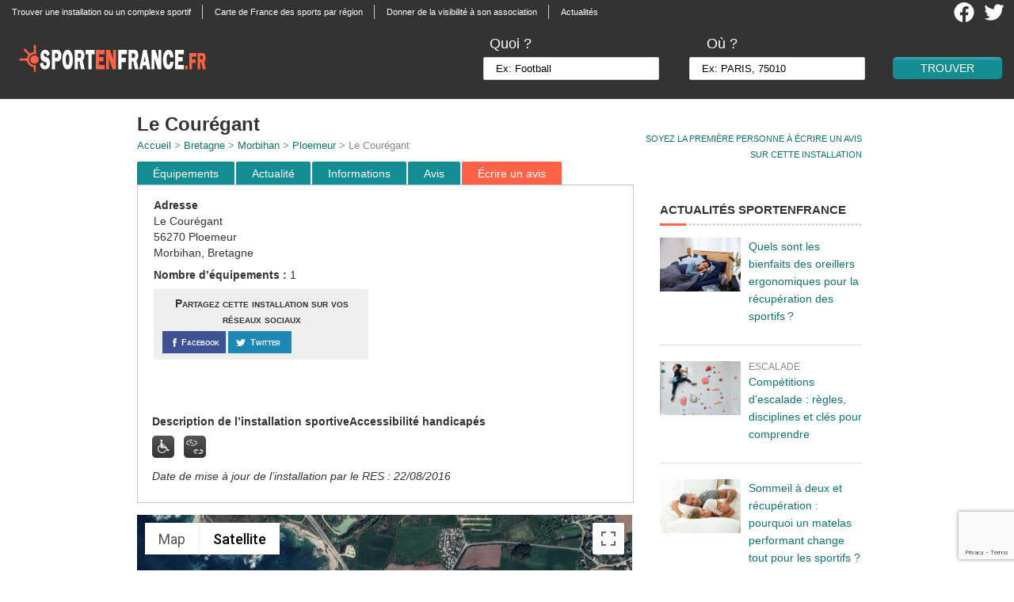

--- FILE ---
content_type: text/html; charset=UTF-8
request_url: https://www.sportenfrance.fr/listings/561620037-le-couregant/
body_size: 11238
content:
 <!DOCTYPE html>
<html lang="fr-FR">
<head>

	<meta http-equiv="Content-Type" content="text/html; charset=UTF-8" />
	<title>Le Courégant à Ploemeur - sportenfrance.fr guide pratique du sport en France</title>
    <meta name="viewport" content="width=device-width, minimum-scale=1.0, maximum-scale=1.0" /> 
    
    <link rel="stylesheet" href="https://www.sportenfrance.fr/wp-content/themes/realestate_2/style.css?v=201811" type="text/css" media="screen" />
    <link rel="stylesheet" href="https://www.sportenfrance.fr/wp-content/themes/realestate_2/searchforms.css?v=201811" type="text/css" media="screen" />
    <link rel="stylesheet" href="https://www.sportenfrance.fr/wp-content/themes/realestate_2/responsive.css?v=201811" type="text/css" media="screen" />
    <link rel="stylesheet" href="https://www.sportenfrance.fr/wp-content/themes/realestate_2/css/archive_list_view.css?v=201811" type="text/css" media="screen" />
    <link rel="alternate" type="application/rss+xml" title="Sportenfrance.fr RSS Feed" href="https://www.sportenfrance.fr/feed/" />
    <link rel="pingback" href="https://www.sportenfrance.fr/xmlrpc.php" />
    
    	
	<link rel="stylesheet" href="//code.jquery.com/ui/1.11.4/themes/smoothness/jquery-ui.css">
	<script src="//code.jquery.com/jquery-1.10.2.js"></script>
	<script src='https://code.jquery.com/jquery-migrate-1.2.1.min.js'></script>
	<script src="//code.jquery.com/ui/1.11.4/jquery-ui.js"></script>
	<script src='https://www.sportenfrance.fr/wp-content/themes/realestate_2/js/search_autocomplete.js'></script>
	
	<script async src="https://pagead2.googlesyndication.com/pagead/js/adsbygoogle.js?client=ca-pub-2920236552170528"
     crossorigin="anonymous"></script>
	
<!-- This site is optimized with the Yoast SEO plugin v12.2 - https://yoast.com/wordpress/plugins/seo/ -->
<meta name="description" content="installation sportive Le Courégant à Ploemeur Baignade loisirs"/>
<meta name="robots" content="max-snippet:-1, max-image-preview:large, max-video-preview:-1"/>
<link rel="canonical" href="https://www.sportenfrance.fr/listings/561620037-le-couregant/" />
<meta property="og:locale" content="fr_FR" />
<meta property="og:type" content="article" />
<meta property="og:title" content="Le Courégant à Ploemeur - sportenfrance.fr guide pratique du sport en France" />
<meta property="og:description" content="installation sportive Le Courégant à Ploemeur Baignade loisirs" />
<meta property="og:url" content="https://www.sportenfrance.fr/listings/561620037-le-couregant/" />
<meta property="og:site_name" content="Sportenfrance.fr" />
<meta property="og:image" content="https://www.sportenfrance.fr/wp-content/themes/realestate_2/images/hanpmoteur.png" />
<meta property="og:image:secure_url" content="https://www.sportenfrance.fr/wp-content/themes/realestate_2/images/hanpmoteur.png" />
<meta name="twitter:card" content="summary_large_image" />
<meta name="twitter:description" content="installation sportive Le Courégant à Ploemeur Baignade loisirs" />
<meta name="twitter:title" content="Le Courégant à Ploemeur - sportenfrance.fr guide pratique du sport en France" />
<meta name="twitter:site" content="@sportenfrance" />
<meta name="twitter:image" content="https://www.sportenfrance.fr/wp-content/themes/realestate_2/images/hanpmoteur.png" />
<meta name="twitter:creator" content="@sportenfrance" />
<script type='application/ld+json' class='yoast-schema-graph yoast-schema-graph--main'>{"@context":"https://schema.org","@graph":[{"@type":"WebSite","@id":"https://www.sportenfrance.fr/#website","url":"https://www.sportenfrance.fr/","name":"Sportenfrance.fr","potentialAction":{"@type":"SearchAction","target":"https://www.sportenfrance.fr/?s={search_term_string}","query-input":"required name=search_term_string"}},{"@type":"ImageObject","@id":"https://www.sportenfrance.fr/listings/561620037-le-couregant/#primaryimage","url":"/wp-content/themes/realestate_2/images/hanpmoteur.png"},{"@type":"WebPage","@id":"https://www.sportenfrance.fr/listings/561620037-le-couregant/#webpage","url":"https://www.sportenfrance.fr/listings/561620037-le-couregant/","inLanguage":"fr-FR","name":"Le Cour\u00e9gant \u00e0 Ploemeur - sportenfrance.fr guide pratique du sport en France","isPartOf":{"@id":"https://www.sportenfrance.fr/#website"},"primaryImageOfPage":{"@id":"https://www.sportenfrance.fr/listings/561620037-le-couregant/#primaryimage"},"datePublished":"2017-04-29T13:41:35+00:00","dateModified":"2018-02-12T17:21:59+00:00","description":"installation sportive Le Cour\u00e9gant \u00e0 Ploemeur Baignade loisirs"}]}</script>
<!-- / Yoast SEO plugin. -->

<link rel='dns-prefetch' href='//s.w.org' />
		<script type="text/javascript">
			window._wpemojiSettings = {"baseUrl":"https:\/\/s.w.org\/images\/core\/emoji\/12.0.0-1\/72x72\/","ext":".png","svgUrl":"https:\/\/s.w.org\/images\/core\/emoji\/12.0.0-1\/svg\/","svgExt":".svg","source":{"concatemoji":"https:\/\/www.sportenfrance.fr\/wp-includes\/js\/wp-emoji-release.min.js?ver=3a1eca0457bb6a5b8cb0141ced0a1df2"}};
			!function(e,a,t){var n,r,o,i=a.createElement("canvas"),p=i.getContext&&i.getContext("2d");function s(e,t){var a=String.fromCharCode;p.clearRect(0,0,i.width,i.height),p.fillText(a.apply(this,e),0,0);e=i.toDataURL();return p.clearRect(0,0,i.width,i.height),p.fillText(a.apply(this,t),0,0),e===i.toDataURL()}function c(e){var t=a.createElement("script");t.src=e,t.defer=t.type="text/javascript",a.getElementsByTagName("head")[0].appendChild(t)}for(o=Array("flag","emoji"),t.supports={everything:!0,everythingExceptFlag:!0},r=0;r<o.length;r++)t.supports[o[r]]=function(e){if(!p||!p.fillText)return!1;switch(p.textBaseline="top",p.font="600 32px Arial",e){case"flag":return s([55356,56826,55356,56819],[55356,56826,8203,55356,56819])?!1:!s([55356,57332,56128,56423,56128,56418,56128,56421,56128,56430,56128,56423,56128,56447],[55356,57332,8203,56128,56423,8203,56128,56418,8203,56128,56421,8203,56128,56430,8203,56128,56423,8203,56128,56447]);case"emoji":return!s([55357,56424,55356,57342,8205,55358,56605,8205,55357,56424,55356,57340],[55357,56424,55356,57342,8203,55358,56605,8203,55357,56424,55356,57340])}return!1}(o[r]),t.supports.everything=t.supports.everything&&t.supports[o[r]],"flag"!==o[r]&&(t.supports.everythingExceptFlag=t.supports.everythingExceptFlag&&t.supports[o[r]]);t.supports.everythingExceptFlag=t.supports.everythingExceptFlag&&!t.supports.flag,t.DOMReady=!1,t.readyCallback=function(){t.DOMReady=!0},t.supports.everything||(n=function(){t.readyCallback()},a.addEventListener?(a.addEventListener("DOMContentLoaded",n,!1),e.addEventListener("load",n,!1)):(e.attachEvent("onload",n),a.attachEvent("onreadystatechange",function(){"complete"===a.readyState&&t.readyCallback()})),(n=t.source||{}).concatemoji?c(n.concatemoji):n.wpemoji&&n.twemoji&&(c(n.twemoji),c(n.wpemoji)))}(window,document,window._wpemojiSettings);
		</script>
		<style type="text/css">
img.wp-smiley,
img.emoji {
	display: inline !important;
	border: none !important;
	box-shadow: none !important;
	height: 1em !important;
	width: 1em !important;
	margin: 0 .07em !important;
	vertical-align: -0.1em !important;
	background: none !important;
	padding: 0 !important;
}
</style>
	<link rel='stylesheet' id='information_supplementaire-css'  href='https://www.sportenfrance.fr/wp-content/plugins/information_supplementaire//css/information_supplementaire.css?ver=1.2' type='text/css' media='all' />
<link rel='stylesheet' id='wp-block-library-css'  href='https://www.sportenfrance.fr/wp-includes/css/dist/block-library/style.min.css?ver=3a1eca0457bb6a5b8cb0141ced0a1df2' type='text/css' media='all' />
<link rel='stylesheet' id='contact-form-7-css'  href='https://www.sportenfrance.fr/wp-content/plugins/contact-form-7/includes/css/styles.css?ver=5.1.4' type='text/css' media='all' />
<link rel='stylesheet' id='rs-plugin-settings-css'  href='https://www.sportenfrance.fr/wp-content/plugins/revslider/public/assets/css/rs6.css?ver=6.1.3' type='text/css' media='all' />
<style id='rs-plugin-settings-inline-css' type='text/css'>
.tp-caption a{color:#ff7302;text-shadow:none;-webkit-transition:all 0.2s ease-out;-moz-transition:all 0.2s ease-out;-o-transition:all 0.2s ease-out;-ms-transition:all 0.2s ease-out}.tp-caption a:hover{color:#ffa902}.tp-caption a{color:#ff7302;text-shadow:none;-webkit-transition:all 0.2s ease-out;-moz-transition:all 0.2s ease-out;-o-transition:all 0.2s ease-out;-ms-transition:all 0.2s ease-out}.tp-caption a:hover{color:#ffa902}.tp-caption a{color:#ff7302;text-shadow:none;-webkit-transition:all 0.2s ease-out;-moz-transition:all 0.2s ease-out;-o-transition:all 0.2s ease-out;-ms-transition:all 0.2s ease-out}.tp-caption a:hover{color:#ffa902}.tp-caption a{color:#ff7302;text-shadow:none;-webkit-transition:all 0.2s ease-out;-moz-transition:all 0.2s ease-out;-o-transition:all 0.2s ease-out;-ms-transition:all 0.2s ease-out}.tp-caption a:hover{color:#ffa902}.tp-caption a{color:#ff7302;text-shadow:none;-webkit-transition:all 0.2s ease-out;-moz-transition:all 0.2s ease-out;-o-transition:all 0.2s ease-out;-ms-transition:all 0.2s ease-out}.tp-caption a:hover{color:#ffa902}
</style>
<link rel='stylesheet' id='wp-customer-reviews-css'  href='https://www.sportenfrance.fr/wp-content/plugins/wp-customer-reviews/wp-customer-reviews.css?ver=2.4.3' type='text/css' media='all' />
<script type='text/javascript' src='https://www.sportenfrance.fr/wp-includes/js/jquery/jquery.js?ver=1.12.4-wp'></script>
<script type='text/javascript' src='https://www.sportenfrance.fr/wp-includes/js/jquery/jquery-migrate.min.js?ver=1.4.1'></script>
<script type='text/javascript'>
/* <![CDATA[ */
var ajaxurl = "https:\/\/www.sportenfrance.fr\/wp-admin\/admin-ajax.php";
/* ]]> */
</script>
<script type='text/javascript' src='https://www.sportenfrance.fr/wp-content/plugins/information_supplementaire//js/information_supplementaire.js?ver=3a1eca0457bb6a5b8cb0141ced0a1df2'></script>
<script type='text/javascript' src='https://www.sportenfrance.fr/wp-content/plugins/revslider/public/assets/js/revolution.tools.min.js?ver=6.0'></script>
<script type='text/javascript' src='https://www.sportenfrance.fr/wp-content/plugins/revslider/public/assets/js/rs6.min.js?ver=6.1.3'></script>
<script type='text/javascript' src='https://www.sportenfrance.fr/wp-content/plugins/wp-customer-reviews/wp-customer-reviews.js?ver=2.4.3'></script>
<script type='text/javascript' src='https://www.sportenfrance.fr/wp-content/plugins/wp-customer-reviews//js/bootstrap.min.js?ver=3a1eca0457bb6a5b8cb0141ced0a1df2'></script>
<link rel='https://api.w.org/' href='https://www.sportenfrance.fr/wp-json/' />
<link rel='shortlink' href='https://www.sportenfrance.fr/?p=561620037' />
<link rel="alternate" type="application/json+oembed" href="https://www.sportenfrance.fr/wp-json/oembed/1.0/embed?url=https%3A%2F%2Fwww.sportenfrance.fr%2Flistings%2F561620037-le-couregant%2F" />
<link rel="alternate" type="text/xml+oembed" href="https://www.sportenfrance.fr/wp-json/oembed/1.0/embed?url=https%3A%2F%2Fwww.sportenfrance.fr%2Flistings%2F561620037-le-couregant%2F&#038;format=xml" />
<script type="text/javascript">
(function(url){
	if(/(?:Chrome\/26\.0\.1410\.63 Safari\/537\.31|WordfenceTestMonBot)/.test(navigator.userAgent)){ return; }
	var addEvent = function(evt, handler) {
		if (window.addEventListener) {
			document.addEventListener(evt, handler, false);
		} else if (window.attachEvent) {
			document.attachEvent('on' + evt, handler);
		}
	};
	var removeEvent = function(evt, handler) {
		if (window.removeEventListener) {
			document.removeEventListener(evt, handler, false);
		} else if (window.detachEvent) {
			document.detachEvent('on' + evt, handler);
		}
	};
	var evts = 'contextmenu dblclick drag dragend dragenter dragleave dragover dragstart drop keydown keypress keyup mousedown mousemove mouseout mouseover mouseup mousewheel scroll'.split(' ');
	var logHuman = function() {
		if (window.wfLogHumanRan) { return; }
		window.wfLogHumanRan = true;
		var wfscr = document.createElement('script');
		wfscr.type = 'text/javascript';
		wfscr.async = true;
		wfscr.src = url + '&r=' + Math.random();
		(document.getElementsByTagName('head')[0]||document.getElementsByTagName('body')[0]).appendChild(wfscr);
		for (var i = 0; i < evts.length; i++) {
			removeEvent(evts[i], logHuman);
		}
	};
	for (var i = 0; i < evts.length; i++) {
		addEvent(evts[i], logHuman);
	}
})('//www.sportenfrance.fr/?wordfence_lh=1&hid=982BA9DA4CDF8CCDE2D27A9E2636C34B');
</script>    <link rel="shortcut icon" href="/wp-content/uploads/2012/07/favicon2.png" />
        
        <link rel="stylesheet" href="https://www.sportenfrance.fr/wp-content/themes/realestate_2/css/listings_print.css" type="text/css" media="print" />
        
    <!--[if IE]>
    <script src="http://html5shim.googlecode.com/svn/trunk/html5.js"></script>
    <![endif]-->
    
        
        <!-- Nivo Slider -->
    <!--<link rel="stylesheet" href="https://www.sportenfrance.fr/wp-content/themes/realestate_2/css/nivo-slider.css" type="text/css" media="screen" />
    <link rel="stylesheet" href="https://www.sportenfrance.fr/wp-content/themes/realestate_2/css/custom-nivo-slider.css" type="text/css" media="screen" />
    <script src="https://www.sportenfrance.fr/wp-content/themes/realestate_2/js/jquery.nivo.slider.pack.js" type="text/javascript"></script>
    <script>
    jQuery(window).load(function() {
        jQuery('#slider').nivoSlider({
            effect:'sliceDown',
            slices:15,
            animSpeed:500,
            pauseTime:3000,
            directionNav:true, //Next & Prev
            directionNavHide:true, //Only show on hover
            controlNav:true, //1,2,3...
            pauseOnHover:true, //Stop animation while hovering
            beforeChange: function(){},
            afterChange: function(){}
        });
    });
    </script>-->
            
	<!-- Core Javascript -->
    <!--<script src="https://www.sportenfrance.fr/wp-content/themes/realestate_2/js/core.js"></script>-->
    
        
        
        <link rel="stylesheet" href="https://www.sportenfrance.fr/wp-content/themes/realestate_2/css/comments.css" type="text/css" media="screen" />
            
       	
    <!-- Skin Stylesheet -->
		<!-- Matomo -->
<script>
  var _paq = window._paq = window._paq || [];
  /* tracker methods like "setCustomDimension" should be called before "trackPageView" */
  _paq.push(['trackPageView']);
  _paq.push(['enableLinkTracking']);
  (function() {
    var u="https://matomo.youdemus.fr/";
    _paq.push(['setTrackerUrl', u+'matomo.php']);
    _paq.push(['setSiteId', '59']);
    var d=document, g=d.createElement('script'), s=d.getElementsByTagName('script')[0];
    g.async=true; g.src=u+'matomo.js'; s.parentNode.insertBefore(g,s);
  })();
</script>
<!-- End Matomo Code -->
<meta name="generator" content="Powered by Slider Revolution 6.1.3 - responsive, Mobile-Friendly Slider Plugin for WordPress with comfortable drag and drop interface." />
<script type="text/javascript">function setREVStartSize(t){try{var h,e=document.getElementById(t.c).parentNode.offsetWidth;if(e=0===e||isNaN(e)?window.innerWidth:e,t.tabw=void 0===t.tabw?0:parseInt(t.tabw),t.thumbw=void 0===t.thumbw?0:parseInt(t.thumbw),t.tabh=void 0===t.tabh?0:parseInt(t.tabh),t.thumbh=void 0===t.thumbh?0:parseInt(t.thumbh),t.tabhide=void 0===t.tabhide?0:parseInt(t.tabhide),t.thumbhide=void 0===t.thumbhide?0:parseInt(t.thumbhide),t.mh=void 0===t.mh||""==t.mh||"auto"===t.mh?0:parseInt(t.mh,0),"fullscreen"===t.layout||"fullscreen"===t.l)h=Math.max(t.mh,window.innerHeight);else{for(var i in t.gw=Array.isArray(t.gw)?t.gw:[t.gw],t.rl)void 0!==t.gw[i]&&0!==t.gw[i]||(t.gw[i]=t.gw[i-1]);for(var i in t.gh=void 0===t.el||""===t.el||Array.isArray(t.el)&&0==t.el.length?t.gh:t.el,t.gh=Array.isArray(t.gh)?t.gh:[t.gh],t.rl)void 0!==t.gh[i]&&0!==t.gh[i]||(t.gh[i]=t.gh[i-1]);var r,a=new Array(t.rl.length),n=0;for(var i in t.tabw=t.tabhide>=e?0:t.tabw,t.thumbw=t.thumbhide>=e?0:t.thumbw,t.tabh=t.tabhide>=e?0:t.tabh,t.thumbh=t.thumbhide>=e?0:t.thumbh,t.rl)a[i]=t.rl[i]<window.innerWidth?0:t.rl[i];for(var i in r=a[0],a)r>a[i]&&0<a[i]&&(r=a[i],n=i);var d=e>t.gw[n]+t.tabw+t.thumbw?1:(e-(t.tabw+t.thumbw))/t.gw[n];h=t.gh[n]*d+(t.tabh+t.thumbh)}void 0===window.rs_init_css&&(window.rs_init_css=document.head.appendChild(document.createElement("style"))),document.getElementById(t.c).height=h,window.rs_init_css.innerHTML+="#"+t.c+"_wrapper { height: "+h+"px }"}catch(t){console.log("Failure at Presize of Slider:"+t)}};</script>
    
	<script src="//code.jquery.com/ui/1.11.4/jquery-ui.js"></script>
<!-- Google tag (gtag.js) -->
<script async src="https://www.googletagmanager.com/gtag/js?id=G-6LGV9BKHFP"></script>
<script>
  window.dataLayer = window.dataLayer || [];
  function gtag(){dataLayer.push(arguments);}
  gtag('js', new Date());

  gtag('config', 'G-6LGV9BKHFP');
</script>
</head>

<body id="listing" class="listings-template-default single single-listings postid-561620037">
<div class="bodywrapper">
  	<div class="navbody">
		<nav class="navcontainer">
			<div id="nav" class="left"><ul id="menu-menu-top" class="menu"><li id="menu-item-20212020437" class="menu-item menu-item-type-post_type menu-item-object-page menu-item-20212020437"><a href="https://www.sportenfrance.fr/trouver-une-installation-ou-un-complexe-sportif/">Trouver une installation ou un complexe sportif</a></li>
<li id="menu-item-20212020438" class="menu-item menu-item-type-post_type menu-item-object-page menu-item-20212020438"><a href="https://www.sportenfrance.fr/carte-de-france/">Carte de France des sports par région</a></li>
<li id="menu-item-20212020439" class="menu-item menu-item-type-post_type menu-item-object-page menu-item-20212020439"><a href="https://www.sportenfrance.fr/donner-de-la-visibilite-a-votre-association-sportive/">Donner de la visibilité à son association</a></li>
<li id="menu-item-20212021016" class="menu-item menu-item-type-custom menu-item-object-custom menu-item-20212021016"><a href="/actualite">Actualités</a></li>
</ul></div>		</nav>
		<div class="header-social">
			<a class="logo-social" href="https://twitter.com/sportenfrance" target="_blank"><img class="image-social" src="https://www.sportenfrance.fr/wp-content/themes/realestate_2/images/twitter-2021.png" alt="Compte Twitter SportEnFrance.fr" /></a>
			<a class="logo-social" href="https://www.facebook.com/pages/sportenfrancefr/438372946206574" target="_blank"><img class="image-social" src="https://www.sportenfrance.fr/wp-content/themes/realestate_2/images/facebook-2021.png" alt="Page facebook SportEnFrance.fr" /></a>

		</div>
	</div>

  <header>
      <div class="logoban">
                                <a href="https://www.sportenfrance.fr"><img id="logo" class="left pngfix" src="https://www.sportenfrance.fr/wp-content/uploads/2013/05/logo_sportenfrance_white.png" alt="sport en france " /></a>
                            
      </div>
    <!-- <div class="header-social">
        <a class="logo-social" href="https://twitter.com/sportenfrance"><img class="image-social" src="https://www.sportenfrance.fr/wp-content/themes/realestate_2/images/icon-twitter2.png" alt="Compte Twitter SportEnFrance.fr" /></a>
        <a class="logo-social" href="https://www.facebook.com/pages/sportenfrancefr/438372946206574"><img class="image-social" src="https://www.sportenfrance.fr/wp-content/themes/realestate_2/images/icon-facebook2.png" alt="Page facebook SportEnFrance.fr" /></a>

      </div> -->
                    <div id="advanced-search-inner-header">

        <form id="advanced_search" action="https://www.sportenfrance.fr">
		<input id="searchfieldh" type="text" style="display:none;" name="s" value="" />
            
		<div class="bansearch">
		<div class="searchform-params">
			<div class="TextField-header">
				<div class="searchform-param">
					<label class="searchform-label-header">Quoi ?</label>
					<span class="searchform-input-wrapper-header">
					<input id="sporth" onkeyup="add_search_header()" onfocus="if(this.value=='Ex: Football')this.value = '';" onblur="if(this.value=='')this.value = 'Ex: Football';" value="Ex: Football" name="sport" >
					</span>
				</div>
			</div>
			<div class="TextField-header">
				<div class="searchform-param">
					<label class="searchform-label-header">Où ?</label>
					<span class="searchform-input-wrapper-header">
						<div class="lieuform"><div class="lieutextinput-header">
							<input id="lieuh" onkeyup="add_search_header()" onfocus="if(this.value=='Ex: PARIS, 75010')this.value = '';" onblur="if(this.value=='')this.value = 'Ex: PARIS, 75010';" value="Ex: PARIS, 75010" name="lieu" />
							</div>
						</div>
					</span>
				</div>
			</div>
		</div>
            <input id="submit" class="btn right" type="submit" value="Trouver" />
	</div>
            
                <div class="clear"></div>
            
        </form>
</div>

                  
      <script type="text/JavaScript" src="https://www.sportenfrance.fr/wp-content/themes/realestate_2/js/search.js"></script>
      <script src="https://www.sportenfrance.fr/wp-content/themes/realestate_2/js/search_autocomplete.js"></script>
  </header>

  <!-- <div class="header_pub_container">
  [header_pub]  </div> -->

</div>

<div class="bodywrapper">


	<div id="container"> 

        <a name="top"></a>
        
   	    <div id="listingwrap-single">
    
    		     <div id="listing-tools">
		<a href="#avis" onclick="_gaq.push(['_trackEvent', 'Moyenne d\'installation', 'Lien', 'Lien'])">Soyez la première personne à écrire un avis <br/> sur cette installation</a>            </div>
        <article id="leftcol" class="left">
        
			<!--<div id="print-thumb">
				            </div> -->

	<h1 itemprop="name">
		Le Courégant</h1>
		<span class="location">
			<a href="/" onclick="_gaq.push(['_trackEvent', 'Lien', 'Lien', 'Accueil'])">Accueil</a> > 
			<a href="/bretagne" onclick="_gaq.push(['_trackEvent', 'Lien', 'Lien', 'Région'])">Bretagne</a> > 
			<a href="/bretagne/morbihan" onclick="_gaq.push(['_trackEvent', 'Lien', 'Lien', 'Département'])">Morbihan</a> > 
			<a href="/bretagne/morbihan/ploemeur" onclick="_gaq.push(['_trackEvent', 'Lien', 'Lien', 'Ville'])">Ploemeur</a> > 
			Le Courégant		</span>
		
	 
				 
       
            <div class="tabulationmenu">
		<div class="menu2">
			<ul>
			<li class="menuli"><a class="menu-button" href="#equip" onclick="_gaq.push(['_trackEvent', 'Onglet', 'Click', 'Équipement'])">&Eacute;quipements</a></li>
			<li class="menuli"><a class="menu-button" href="#actualite" onclick="_gaq.push(['_trackEvent', 'Onglet', 'Click', 'Actualite'])">Actualité</a></li>
			<li class="menuli"><a class="menu-button" href="#actu" onclick="_gaq.push(['_trackEvent', 'Onglet', 'Click', 'Information'])">Informations</a></li>
			<li class="menuli"><a class="menu-button" href="#avis" onclick="_gaq.push(['_trackEvent', 'Onglet', 'Click', 'Avis'])">Avis</a></li>
			<li class="menuli firstview"><a class="menu-button" href="#avis" onclick="_gaq.push(['_trackEvent', 'Onglet', 'Click', 'Écrire un avis'])">&Eacute;crire un avis</a></li>
			</ul>
		</div>
	    </div>
            <div id="content">
                               <script src="https://www.google.com/recaptcha/api.js?render=6LellFkfAAAAADmrfTeude5hoQhYDONe0jiNxB_a"></script><div id="advanced-search-inner">
<div id="installation_header" class="installation_header_left">
								<b>Adresse</b><br />
								 Le Courégant<br />
								56270 Ploemeur<br />
								Morbihan, Bretagne</p>
<p><b>Nombre d&#8217;équipements : </b>1</p>
<div id="tools-social" class="twothirdcol left"><p class="left">Partagez cette installation sur vos réseaux sociaux</p><div class="left" style="margin-right: 2px;  padding:0px;"><a onClick="_gaq.push(['_trackEvent', 'Partage Social', 'Equipement', 'Facebook']);" target="_blank" title="Partagez sur Facebook"
 href="https://www.facebook.com/dialog/feed?app_id=2174648986123566&link=https://www.sportenfrance.fr/listings/561620037-le-couregant/&picture=https://www.sportenfrance.fr/wp-content/themes/realestate_2/images/logo_sportenfrance_test3.png&name=Le+Cour%C3%A9gant&caption=Suivez+sportenfrance+sur+Facebook&description=Le+Cour%C3%A9gant+%C3%A0+Ploemeur+-+Sportenfrance.fr%2C+guide+des+%C3%A9quipements+sportifs+en+France&redirect_uri=https://www.sportenfrance.fr/listings/561620037-le-couregant//">
 <span>
  <div class="facebook">
	<img src="https://www.sportenfrance.fr/wp-content/themes/realestate_2/images/share-fb.png" alt="Facebook" /><div class="name">Facebook</div>
 </div></span></a></div><div class="left" style="margin-right:2px;padding:0px;"><a onClick="_gaq.push(['_trackEvent', 'Partage Social', 'Equipement', 'Twitter']);" title="Partager sur Twitter" href="http://twitter.com/share?url=https://www.sportenfrance.fr/listings/561620037-le-couregant/&text=Le+Cour%C3%A9gant+%C3%A0+%23Ploemeur+-+%40sportenfrance+Guide+pratique+du+%23sport+en+France" target="_blank"><span>
  <div class="twitter">
	<img  src="https://www.sportenfrance.fr/wp-content/themes/realestate_2/images/share-tt.png" alt="Twitter" /><div class="name">Twitter</div>
 </div></span></a></div></div></div>
<div id="installation_header" class="installation_header_right">
								<div class="banner_amazon"><script async src="https://pagead2.googlesyndication.com/pagead/js/adsbygoogle.js?client=ca-pub-2920236552170528" crossorigin="anonymous"></script><!-- SEF Bloc Adresse --><ins class="adsbygoogle" style="display:inline-block;width:300px;height:250px" data-ad-client="ca-pub-2920236552170528" data-ad-slot="5618629686"></ins><script>(adsbygoogle = window.adsbygoogle || []).push({});</script></div></p>
<p>								<ins class="adsbygoogle nodisplay"
									 style="display:inline-block;width:300px;height:250px"
									 data-ad-client="ca-pub-2920236552170528"
									 data-ad-slot="5618629686"></ins></p></div>
<div id="installation_header" class="installation_header_center"><b>Description de l&#8217;installation sportive</b><b>Accessibilité handicapés</b></p>
<p><img src="/wp-content/themes/realestate_2/images/hanpmoteur.png" title="Handicap moteur" />&nbsp;&nbsp;&nbsp;<img src="/wp-content/themes/realestate_2/images/hanpsens.png" title="Handicap sensoriel" /></p>
<p><i>Date de mise à jour de l’installation par le RES : 22/08/2016</i></p>
</p></div>
</p></div>
<div>
				<meta charset="utf-8"><br />
						<script src="https://maps.googleapis.com/maps/api/js?key=AIzaSyD43P9cFcuw_R85JE_2EGFsj6hwp_8GjXQ"></script></p>
<div class="alignleft" id="map-canvas" style="width:625px;height:330px;"><BR/></div>
<p>						<script>
							var geocoder;
							var map;
							function initialize() {
							  geocoder = new google.maps.Geocoder();
							  var latlng = new google.maps.LatLng(48.8566667, 2.3509871);
							  var mapOptions = {
								zoom: 10,
								center: latlng,
								mapTypeId: google.maps.MapTypeId.SATELLITE
							  }
							  map = new google.maps.Map(document.getElementById('map-canvas'), mapOptions);var bounds = new google.maps.LatLngBounds();
						  var infowindow = new google.maps.InfoWindow();var equipelatlng = new google.maps.LatLng(47.71087000, -3.47198000);
						var marker = new google.maps.Marker({
							position: equipelatlng,
							map: map,
							icon: '/wp-content/themes/realestate_2/images/pin_mappy_orange.png ',
							title: '1 Plage du Courégant'
						});
					//extend the bounds to include each marker's position
						bounds.extend(marker.position);
						google.maps.event.addListener(marker, 'click', function() {
							infowindow.setContent(this.title);
							infowindow.open(map, this);});//now fit the map to the newly inclusive bounds
							map.fitBounds(bounds); 
							var listener = google.maps.event.addListener(map, "idle", function () {
							map.setZoom(15);
							google.maps.event.removeListener(listener);
						});
					}
						google.maps.event.addDomListener(window, 'load', initialize);
					</script></div>
<div class="linkequipment">
								<a class="pastillelist" href="#1">1</a><a class="after-pastillelist" href="#1"> Plage du Courégant</a>
							</div>
<p class="right" style="width:100%;"><a name="equip"></a></p>
<div class="tabulation">
<h2>Equipements sportifs</h2>
<div class="right">
								<a href="#top"><img src="/wp-content/themes/realestate_2/images/top.png" /></a>
							</div>
</p></div>
<div style="float:left;width:100%;">
<div style="float:left;width:100%;"><a name="1"></a></p>
<h3 class=divide>
<div class="pastille">1</div>
<div class="after-pastille">Plage du Courégant</div>
</h3>
<div id="installation_p"></div>
</p></div>
<table class="ins_table">
<tr>
<th class="ins_table_act_th">Type d&#8217;activité</th>
<th class="ins_table_prata_th">Praticable</th>
<th class="ins_table_prati_th">Pratiquée</th>
<th class="ins_table_spe_th">Salle Spé.</th>
<th class="ins_table_niv_th">Niveau</th>
</tr>
<tr>
<td class="ins_table_act">Baignade loisirs</td>
<td class="ins_table_prata">Oui</td>
<td class="ins_table_prati">Oui</td>
<td class="ins_table_spe">Non</td>
<td class="ins_table_niv"></td>
</tr>
</table>
<p class="right" style="width:100%;"><a name="actu"></a></p>
<div class="tabulation">
<h2>Informations</h2>
<div class="right">
								<a href="#top"><img src="/wp-content/themes/realestate_2/images/top.png" /></a>
							</div>
</p></div>
<div id="wpcr_respond_1"><p class="explication">Vous pratiquez un sport ici ou proposez un service sur cette installation (club, entreprise, etc.) ? Renseignez librement cette partie. </p>
		<div id= "abc">
			<!-- Popup Div Starts Here -->
			<div id="popupContact">
				<!-- Contact Us Form -->
				<form action="" class="popup_form" id="popup_form" method="post" name="form">
					<a href=https://www.sportenfrance.fr/listings/561620037-le-couregant/ id="ferme_popup" class="ferme_popup" ><img alt="Icone fermer" id="close" src="https://www.sportenfrance.fr/wp-content/plugins/information_supplementaire/close.png" ></a>
					<h2 class="popup_title">Ajouter des informations sur cette installation</h2>
					<hr>
					<input id="postid" name="postid" type="hidden" value="561620037" />
					<input id="date" name="date" type="hidden" value="18/01/2026" />
					<input id="name" name="name" placeholder="Nom du service (obligatoire)" type="text" value="" >
						<a href="#" class="info-bulle"><img width="20px" alt="Icone explications" height="20px" src="https://www.sportenfrance.fr/wp-content/plugins/information_supplementaire//explication.png"/><span>Préciser à quoi correspondent les informations<br /> que vous souhaitez entrer (club, équipement, etc.)</span></a>
					</input>
					<span class="erreur" style="display:none; color:#F00;margin-left: 6%;">Ce champs est obligatoire.</span>
					<input id="teleph" class="tel" name="tel" placeholder="Téléphone" type="text" value="" />
					<span class="erreur_tel" style="display:none; color:#F00;margin-left: 6%;"></span>
					<input id="email" class="email" name="email" placeholder="Email" type="text">
					<span class="erreur_email" style="display:none; color:#F00;margin-left: 6%;"></span>
					<input id="site" class="site" name="site" placeholder="Site web" type="text" value="" />
					<span class="erreur_site" style="display:none; color:#F00;margin-left: 6%;"></span>
					<textarea id="msg" class="msg" name="message" placeholder="Autres informations (Ex: horaires)"></textarea>
					<span class="erreur_rest" style="display:none; color:#F00;margin-left: 6%; "></span>
					<button type="button" href="javascript:20%check_empty()" id="submit_bottom" onclick="_gaq.push(['_trackEvent', 'Information', 'click', 'ajouter popup'])" >Ajouter</button>
					
					<div class="resultat"></div>
				</form>
			</div>
			<!-- Popup Div Ends Here -->
		</div><div class="info-form">
			<div class="form-nonrempli">
				<div class="information">
					<div class="title-info-supp">Nom: </div>
					<div class="result-info-supp">Non renseigné<img class="edit_info" alt="Icone stylo" src="https://www.sportenfrance.fr/wp-content/plugins/information_supplementaire/edit-icon.png" style="width:15px; height:15px;" onclick="_gaq.push(['_trackEvent', 'Information', 'click', 'stylo1'])" /></div>
				</div>
				<div class="information">
					<div class="title-info-supp">Téléphone: </div>
					<div class="result-info-supp">Non renseigné<img class="edit_info" alt="Icone stylo" src="https://www.sportenfrance.fr/wp-content/plugins/information_supplementaire/edit-icon.png" style="width:15px; height:15px;" onclick="_gaq.push(['_trackEvent', 'Information', 'click', 'stylo2'])" /></div>
				</div>
				
				<div class="information">
					<div class="title-info-supp">Email: </div>
					<div class="result-info-supp">Non renseigné<img class="edit_info" alt="Icone stylo" src="https://www.sportenfrance.fr/wp-content/plugins/information_supplementaire/edit-icon.png" style="width:15px; height:15px;" onclick="_gaq.push(['_trackEvent', 'Information', 'click', 'stylo3'])" /></div>
				</div>
				<div class="information">
					<div class="title-info-supp">Site web: </div>
					<div class="result-info-supp">Non renseigné<img class="edit_info" alt="Icone stylo" src="https://www.sportenfrance.fr/wp-content/plugins/information_supplementaire/edit-icon.png" style="width:15px; height:15px;" onclick="_gaq.push(['_trackEvent', 'Information', 'click', 'stylo4'])" /></div>
				</div>
				<div class="information">
					<div class="title-info-supp">Autres informations: </div>
					<div class="result-info-supp">Non renseigné<img class="edit_info" alt="Icone stylo" src="https://www.sportenfrance.fr/wp-content/plugins/information_supplementaire/edit-icon.png" style="width:15px; height:15px;" onclick="_gaq.push(['_trackEvent', 'Information', 'click', 'stylo5'])" /></div>
				</div>
			</div>
			<div class="information_button">
				<div class="align_button">
				<button type="button" class="edit_info" onclick="_gaq.push(['_trackEvent', 'Information', 'click', 'ajouter des informations'])" >Ajouter des informations sur cette installation</button>
				</div>
			</div>
		</div></div><p class="right" style="width:100%;">
		<a name="actualite"></a>
		</p><div class="tabulation">
		<h2>Actualités</h2>
		<div class="right"><a href="#top">
		<img src="/wp-content/themes/realestate_2/images/top.png" alt="Flèche de retour en haut">
		</a></div>
		<p></p>
		</div><div id="wpcr_respond_1"><div style="float:left;width:100%;"><p>Pas d'actualités pour cette installation sportive</p></div></div>
<p class="right" style="width:100%;"><a name="avis"></a></p>
<div class="tabulation">
<h2>Avis</h2>
<div class="right">
								<a href="#top"><img src="/wp-content/themes/realestate_2/images/top.png" /></a>
							</div>
</p></div>
<div id="wpcr_respond_1"><form class="wpcrcform" id="wpcr_commentform" method="post" action="javascript:void(0);">                     <div id="wpcr_div_2">                        <input type="hidden" id="frating" name="frating" />                          <table id="wpcr_table_2">                             <tbody>                               <tr><td colspan="4"><div id="wpcr_postcomment"><h3 class="divide">Donnez votre avis sur cette installation sportive</h3></div></td></tr><tr><td colspan="2" class="tdfirst"><input class="text-input" placeholder="Nom / Pseudo" type="text" id="JMAE-fname" name="JMAE-fname" value="" /></td></tr><tr><td colspan="2"><input class="text-input" placeholder="Email" type="text" id="kpKaJ-femail" name="kpKaJ-femail" value="" /></td></tr><tr>                <td><label class="comment-field">Votre note sur l&apos;installation *</label></td>                <td><div class="wpcr_rating"><div class="sp_rating"><div class="status"><div class="score"><a class="score1">1</a><a class="score2">2</a><a class="score3">3</a><a class="score4">4</a><a class="score5">5</a></div></div><div class="base"><div class="average" style="width:0%"></div></div></div></div></td>            </tr><tr><td colspan="2"><textarea id="UyGt-ftext" name="UyGt-ftext" placeholder="Commentaires..." rows="8" cols="45"></textarea></td></tr> <tr><td colspan="2"><img src="/wp-content/plugins/really-simple-captcha/tmp/1979349383.png" class="imgcaptcha" /><input type="text" class="captcha" value="" name="captcha_check" placeholder="Copiez le texte dans l'image" required /><input type="hidden" value="1979349383" name="captcha_prefix" /></td>                 </tr>                                  <tr>                     <!--<td colspan="2" id="wpcr_check_confirm"> <small>* Champs requis</small><div class="wpcr_clear"></div>    <input type="checkbox" name="RpdZRg-fconfirm1" id="fconfirm1" value="1" /><div class="wpcr_fl"><input type="checkbox" name="EiKJF-fconfirm2" id="fconfirm2" value="1" /></div><div class="wpcr_fl" style="margin:-2px 0px 0px 5px"><label for="fconfirm2">Cochez la case pour confirmer votre avis.</label></div>                        <div class="wpcr_clear"></div>                            <input type="checkbox" name="vFnA-fconfirm3" id="fconfirm3" value="1" />                     </td>--><td colspan="2"><input id="wpcr_submit_btn" onclick="_gaq.push(['_trackEvent', 'Avis', 'Click', 'Confirmer'])" name="submitwpcr_561620037" type="submit" value="Confirmez" /></td>                </tr>             </tbody>          </table>        </div>     </form><div class="wpcr_clear wpcr_pb5"></div></div></div>
<div id="wpcr_respond_1"></div>                
                                            </div>

        </article>
                <div id="sidebar2" class="right">
                    <aside id="rcp_recent_custom_posts-2" class="widget widget_rcp_recent_custom_posts left"><h3>Actualités Sportenfrance</h3><div class="title-border"></div>		<ul>
						<div class="image_thumb_sidebar"><a href="https://www.sportenfrance.fr/actualite/quels-sont-les-bienfaits-des-oreillers-ergonomiques-pour-la-recuperation-des-sportifs" title="Quels sont les bienfaits des oreillers ergonomiques pour la récupération des sportifs ?"><img width="1280" height="853" src="https://www.sportenfrance.fr/wp-content/uploads/2026/01/sleeping-8069112_1280.jpg" class="attachment-post-thumbnail size-post-thumbnail wp-post-image" alt="" srcset="https://www.sportenfrance.fr/wp-content/uploads/2026/01/sleeping-8069112_1280.jpg 1280w, https://www.sportenfrance.fr/wp-content/uploads/2026/01/sleeping-8069112_1280-300x200.jpg 300w, https://www.sportenfrance.fr/wp-content/uploads/2026/01/sleeping-8069112_1280-768x512.jpg 768w, https://www.sportenfrance.fr/wp-content/uploads/2026/01/sleeping-8069112_1280-1024x682.jpg 1024w" sizes="(max-width: 1280px) 100vw, 1280px" /></a></div>
		<li>
				<div class="term_new"></div>
		<h4><a href="https://www.sportenfrance.fr/actualite/quels-sont-les-bienfaits-des-oreillers-ergonomiques-pour-la-recuperation-des-sportifs" title="Quels sont les bienfaits des oreillers ergonomiques pour la récupération des sportifs ?">Quels sont les bienfaits des oreillers ergonomiques pour la récupération des sportifs ?</a></h4></li>
															<div class="separator"></div>
					<div class="image_thumb_sidebar"><a href="https://www.sportenfrance.fr/actualite/comprendre-les-competitions-d-escalade/" title="Compétitions d’escalade : règles, disciplines et clés pour comprendre"><img width="1000" height="667" src="https://www.sportenfrance.fr/wp-content/uploads/2025/12/17289.jpg" class="attachment-post-thumbnail size-post-thumbnail wp-post-image" alt="Compétition d&#039;escalade" srcset="https://www.sportenfrance.fr/wp-content/uploads/2025/12/17289.jpg 1000w, https://www.sportenfrance.fr/wp-content/uploads/2025/12/17289-300x200.jpg 300w, https://www.sportenfrance.fr/wp-content/uploads/2025/12/17289-768x512.jpg 768w" sizes="(max-width: 1000px) 100vw, 1000px" /></a></div>
		<li>
				<div class="term_new">ESCALADE</div>
		<h4><a href="https://www.sportenfrance.fr/actualite/comprendre-les-competitions-d-escalade/" title="Compétitions d’escalade : règles, disciplines et clés pour comprendre">Compétitions d’escalade : règles, disciplines et clés pour comprendre</a></h4></li>
															<div class="separator"></div>
					<div class="image_thumb_sidebar"><a href="https://www.sportenfrance.fr/actualite/sommeil-a-deux-et-recuperation-pourquoi-un-matelas-performant-change-tout-pour-les-sportifs/" title="Sommeil à deux et récupération : pourquoi un matelas performant change tout pour les sportifs ?"><img width="1200" height="800" src="https://www.sportenfrance.fr/wp-content/uploads/2025/11/pexels-kampus-5990962-1.jpg" class="attachment-post-thumbnail size-post-thumbnail wp-post-image" alt="" srcset="https://www.sportenfrance.fr/wp-content/uploads/2025/11/pexels-kampus-5990962-1.jpg 1200w, https://www.sportenfrance.fr/wp-content/uploads/2025/11/pexels-kampus-5990962-1-300x200.jpg 300w, https://www.sportenfrance.fr/wp-content/uploads/2025/11/pexels-kampus-5990962-1-768x512.jpg 768w, https://www.sportenfrance.fr/wp-content/uploads/2025/11/pexels-kampus-5990962-1-1024x683.jpg 1024w" sizes="(max-width: 1200px) 100vw, 1200px" /></a></div>
		<li>
				<div class="term_new"></div>
		<h4><a href="https://www.sportenfrance.fr/actualite/sommeil-a-deux-et-recuperation-pourquoi-un-matelas-performant-change-tout-pour-les-sportifs/" title="Sommeil à deux et récupération : pourquoi un matelas performant change tout pour les sportifs ?">Sommeil à deux et récupération : pourquoi un matelas performant change tout pour les sportifs ?</a></h4></li>
												</ul>
			
					
		</aside><aside id="nearlisting_widget-2" class="widget nearlisting_widget left"><h3>Installations proches</h3><div class="title-border"></div><p class="reviewauthor">Impossible de calculer les installations proches pour cette installation.</p></aside><aside id="infoinstallation_widget-2" class="widget infoinstallation_widget left"><h3>En savoir plus</h3><div class="title-border"></div><p>La région <a href="https://www.sportenfrance.fr/bretagne" onclick="_gaq.push(['_trackEvent', 'En savoir plus', 'Click', 'Région'])">Bretagne</a></p><p>Le département <a href="https://www.sportenfrance.fr/bretagne/morbihan" onclick="_gaq.push(['_trackEvent', 'En savoir plus', 'Click', 'Département'])">Morbihan</a></p><p>La ville <a href="https://www.sportenfrance.fr/bretagne/morbihan/ploemeur" onclick="_gaq.push(['_trackEvent', 'En savoir plus', 'Click', 'Ville'])">Ploemeur</a></p></aside><aside id="lastreview_widget-5" class="widget lastreview_widget left"><h3>Avis Récents</h3><div class="title-border"></div><h5><a href="https://www.sportenfrance.fr/ile-de-france/essonne/palaiseau/914770008-salle-de-boxe-du-pileu" onclick="_gaq.push(['_trackEvent', 'Avis récent', 'Lien', '1'])">SALLE DE BOXE DU PILEU</a></h5>
<div id="wpcr_respond_3" style="float:right;">
<div class="wpcr_fl wpcr_sc">
<abbr class="rating" title="4"></abbr>
<div class="wpcr_rating">
<div class="sp_rating">
<div class="base">
<div class="average" style="width:100%"></div>
</div>
</div>
</div>
</div>
</div>
<p class="reviewauthor">Par Belka<br/>Mardi 11 Mars 2025</p>
<div class="clear"></div>
<h5><a href="https://www.sportenfrance.fr/pays-de-la-loire/sarthe/fresnaye-sur-chedouet/721370003-les-attelages-de-la-foret" onclick="_gaq.push(['_trackEvent', 'Avis récent', 'Lien', '2'])">Les attelages de la forêt</a></h5>
<div id="wpcr_respond_3" style="float:right;">
<div class="wpcr_fl wpcr_sc">
<abbr class="rating" title="4"></abbr>
<div class="wpcr_rating">
<div class="sp_rating">
<div class="base">
<div class="average" style="width:20%"></div>
</div>
</div>
</div>
</div>
</div>
<p class="reviewauthor">Par dje<br/>Vendredi 29 Novembre 2024</p>
<div class="clear"></div>
<h5><a href="https://www.sportenfrance.fr/ile-de-france/seine-saint-denis/saint-denis/930660002-complexe-franc-moisin" onclick="_gaq.push(['_trackEvent', 'Avis récent', 'Lien', '3'])">COMPLEXE FRANC-MOISIN</a></h5>
<div id="wpcr_respond_3" style="float:right;">
<div class="wpcr_fl wpcr_sc">
<abbr class="rating" title="4"></abbr>
<div class="wpcr_rating">
<div class="sp_rating">
<div class="base">
<div class="average" style="width:100%"></div>
</div>
</div>
</div>
</div>
</div>
<p class="reviewauthor">Par Nisana<br/>Jeudi 14 Novembre 2024</p>
<div class="clear"></div>
<h5><a href="https://www.sportenfrance.fr/ile-de-france/yvelines/triel-sur-seine/786240001-complexe-sportif-espace-gaston-chirac" onclick="_gaq.push(['_trackEvent', 'Avis récent', 'Lien', '4'])">COMPLEXE SPORTIF ESPACE GASTON CHIRAC</a></h5>
<div id="wpcr_respond_3" style="float:right;">
<div class="wpcr_fl wpcr_sc">
<abbr class="rating" title="4"></abbr>
<div class="wpcr_rating">
<div class="sp_rating">
<div class="base">
<div class="average" style="width:20%"></div>
</div>
</div>
</div>
</div>
</div>
<p class="reviewauthor">Par Helena<br/>Mardi 22 Octobre 2024</p>
<div class="clear"></div>
<h5><a href="https://www.sportenfrance.fr/centre/indre-et-loire/richelieu/371960001-complexe-sportif-du-puits-de-la-roche" onclick="_gaq.push(['_trackEvent', 'Avis récent', 'Lien', '5'])">COMPLEXE SPORTIF DU PUITS DE LA ROCHE</a></h5>
<div id="wpcr_respond_3" style="float:right;">
<div class="wpcr_fl wpcr_sc">
<abbr class="rating" title="4"></abbr>
<div class="wpcr_rating">
<div class="sp_rating">
<div class="base">
<div class="average" style="width:60%"></div>
</div>
</div>
</div>
</div>
</div>
<p class="reviewauthor">Par Martine Assmat<br/>Lundi 16 Septembre 2024</p>
<div class="clear"></div>
<h5><a href="https://www.sportenfrance.fr/listings/750561016-universite-paris-diderot-complexe-sportif-sophie-germain/" onclick="_gaq.push(['_trackEvent', 'Avis récent', 'Lien', '6'])">Universite Paris Diderot - Complexe Sportif Sophie Germain</a></h5>
<div id="wpcr_respond_3" style="float:right;">
<div class="wpcr_fl wpcr_sc">
<abbr class="rating" title="4"></abbr>
<div class="wpcr_rating">
<div class="sp_rating">
<div class="base">
<div class="average" style="width:100%"></div>
</div>
</div>
</div>
</div>
</div>
<p class="reviewauthor">Par JUDO FRANCE PARIS<br/>Mercredi 07 Août 2024</p>
<div class="clear"></div>
</aside><aside id="text-12" class="widget widget_text left"><h3>Suivez-nous sur Facebook !</h3><div class="title-border"></div>			<div class="textwidget"><div id="fb-root"></div>
<script>(function(d, s, id) {
  var js, fjs = d.getElementsByTagName(s)[0];
  if (d.getElementById(id)) return;
  js = d.createElement(s); js.id = id;
  js.src = "//connect.facebook.net/en_US/sdk.js#xfbml=1&version=v2.4";
  fjs.parentNode.insertBefore(js, fjs);
}(document, 'script', 'facebook-jssdk'));</script>
<div class="fb-page" data-href="https://www.facebook.com/pages/SportEnFrance/438372946206574" data-width="255px" data-small-header="false" data-adapt-container-width="false" data-hide-cover="false" data-show-facepile="false" data-show-posts="false"><div class="fb-xfbml-parse-ignore"><blockquote cite="https://www.facebook.com/pages/SportEnFrance/438372946206574"><a href="https://www.facebook.com/pages/SportEnFrance/438372946206574">SportEnFrance</a></blockquote></div></div></div>
		</aside>            
        </div>
    	
        	<div class="clear"></div>
            
    	        
    </div>
    
    	<div class="clear"></div>

	

    	
        
        
		

	</div>
    <footer>
	<div class="clear"></div>
			                <p class="left footercol">&copy; 2026 Sportenfrance.fr, Tous droits réservés - <a href="/a-propos/">A propos</a> - <a href="/contactez-nous/">contact</a> - <a href="/mentions-legales/">Conditions d'utilisation - Mentions l&eacute;gales</a> - Cr&eacute;ation du site : <a href="https://www.youdemus.fr" target="_blank">Youdemus</a></p></p>
                            <p class="right footercol"><a href="#top">Retour en haut</a></p>
                
                	<div class="clear"></div>
        </footer>
</div>
</body>


--- FILE ---
content_type: text/html; charset=utf-8
request_url: https://www.google.com/recaptcha/api2/anchor?ar=1&k=6LellFkfAAAAADmrfTeude5hoQhYDONe0jiNxB_a&co=aHR0cHM6Ly93d3cuc3BvcnRlbmZyYW5jZS5mcjo0NDM.&hl=en&v=PoyoqOPhxBO7pBk68S4YbpHZ&size=invisible&anchor-ms=20000&execute-ms=30000&cb=you8afb4bmwl
body_size: 48856
content:
<!DOCTYPE HTML><html dir="ltr" lang="en"><head><meta http-equiv="Content-Type" content="text/html; charset=UTF-8">
<meta http-equiv="X-UA-Compatible" content="IE=edge">
<title>reCAPTCHA</title>
<style type="text/css">
/* cyrillic-ext */
@font-face {
  font-family: 'Roboto';
  font-style: normal;
  font-weight: 400;
  font-stretch: 100%;
  src: url(//fonts.gstatic.com/s/roboto/v48/KFO7CnqEu92Fr1ME7kSn66aGLdTylUAMa3GUBHMdazTgWw.woff2) format('woff2');
  unicode-range: U+0460-052F, U+1C80-1C8A, U+20B4, U+2DE0-2DFF, U+A640-A69F, U+FE2E-FE2F;
}
/* cyrillic */
@font-face {
  font-family: 'Roboto';
  font-style: normal;
  font-weight: 400;
  font-stretch: 100%;
  src: url(//fonts.gstatic.com/s/roboto/v48/KFO7CnqEu92Fr1ME7kSn66aGLdTylUAMa3iUBHMdazTgWw.woff2) format('woff2');
  unicode-range: U+0301, U+0400-045F, U+0490-0491, U+04B0-04B1, U+2116;
}
/* greek-ext */
@font-face {
  font-family: 'Roboto';
  font-style: normal;
  font-weight: 400;
  font-stretch: 100%;
  src: url(//fonts.gstatic.com/s/roboto/v48/KFO7CnqEu92Fr1ME7kSn66aGLdTylUAMa3CUBHMdazTgWw.woff2) format('woff2');
  unicode-range: U+1F00-1FFF;
}
/* greek */
@font-face {
  font-family: 'Roboto';
  font-style: normal;
  font-weight: 400;
  font-stretch: 100%;
  src: url(//fonts.gstatic.com/s/roboto/v48/KFO7CnqEu92Fr1ME7kSn66aGLdTylUAMa3-UBHMdazTgWw.woff2) format('woff2');
  unicode-range: U+0370-0377, U+037A-037F, U+0384-038A, U+038C, U+038E-03A1, U+03A3-03FF;
}
/* math */
@font-face {
  font-family: 'Roboto';
  font-style: normal;
  font-weight: 400;
  font-stretch: 100%;
  src: url(//fonts.gstatic.com/s/roboto/v48/KFO7CnqEu92Fr1ME7kSn66aGLdTylUAMawCUBHMdazTgWw.woff2) format('woff2');
  unicode-range: U+0302-0303, U+0305, U+0307-0308, U+0310, U+0312, U+0315, U+031A, U+0326-0327, U+032C, U+032F-0330, U+0332-0333, U+0338, U+033A, U+0346, U+034D, U+0391-03A1, U+03A3-03A9, U+03B1-03C9, U+03D1, U+03D5-03D6, U+03F0-03F1, U+03F4-03F5, U+2016-2017, U+2034-2038, U+203C, U+2040, U+2043, U+2047, U+2050, U+2057, U+205F, U+2070-2071, U+2074-208E, U+2090-209C, U+20D0-20DC, U+20E1, U+20E5-20EF, U+2100-2112, U+2114-2115, U+2117-2121, U+2123-214F, U+2190, U+2192, U+2194-21AE, U+21B0-21E5, U+21F1-21F2, U+21F4-2211, U+2213-2214, U+2216-22FF, U+2308-230B, U+2310, U+2319, U+231C-2321, U+2336-237A, U+237C, U+2395, U+239B-23B7, U+23D0, U+23DC-23E1, U+2474-2475, U+25AF, U+25B3, U+25B7, U+25BD, U+25C1, U+25CA, U+25CC, U+25FB, U+266D-266F, U+27C0-27FF, U+2900-2AFF, U+2B0E-2B11, U+2B30-2B4C, U+2BFE, U+3030, U+FF5B, U+FF5D, U+1D400-1D7FF, U+1EE00-1EEFF;
}
/* symbols */
@font-face {
  font-family: 'Roboto';
  font-style: normal;
  font-weight: 400;
  font-stretch: 100%;
  src: url(//fonts.gstatic.com/s/roboto/v48/KFO7CnqEu92Fr1ME7kSn66aGLdTylUAMaxKUBHMdazTgWw.woff2) format('woff2');
  unicode-range: U+0001-000C, U+000E-001F, U+007F-009F, U+20DD-20E0, U+20E2-20E4, U+2150-218F, U+2190, U+2192, U+2194-2199, U+21AF, U+21E6-21F0, U+21F3, U+2218-2219, U+2299, U+22C4-22C6, U+2300-243F, U+2440-244A, U+2460-24FF, U+25A0-27BF, U+2800-28FF, U+2921-2922, U+2981, U+29BF, U+29EB, U+2B00-2BFF, U+4DC0-4DFF, U+FFF9-FFFB, U+10140-1018E, U+10190-1019C, U+101A0, U+101D0-101FD, U+102E0-102FB, U+10E60-10E7E, U+1D2C0-1D2D3, U+1D2E0-1D37F, U+1F000-1F0FF, U+1F100-1F1AD, U+1F1E6-1F1FF, U+1F30D-1F30F, U+1F315, U+1F31C, U+1F31E, U+1F320-1F32C, U+1F336, U+1F378, U+1F37D, U+1F382, U+1F393-1F39F, U+1F3A7-1F3A8, U+1F3AC-1F3AF, U+1F3C2, U+1F3C4-1F3C6, U+1F3CA-1F3CE, U+1F3D4-1F3E0, U+1F3ED, U+1F3F1-1F3F3, U+1F3F5-1F3F7, U+1F408, U+1F415, U+1F41F, U+1F426, U+1F43F, U+1F441-1F442, U+1F444, U+1F446-1F449, U+1F44C-1F44E, U+1F453, U+1F46A, U+1F47D, U+1F4A3, U+1F4B0, U+1F4B3, U+1F4B9, U+1F4BB, U+1F4BF, U+1F4C8-1F4CB, U+1F4D6, U+1F4DA, U+1F4DF, U+1F4E3-1F4E6, U+1F4EA-1F4ED, U+1F4F7, U+1F4F9-1F4FB, U+1F4FD-1F4FE, U+1F503, U+1F507-1F50B, U+1F50D, U+1F512-1F513, U+1F53E-1F54A, U+1F54F-1F5FA, U+1F610, U+1F650-1F67F, U+1F687, U+1F68D, U+1F691, U+1F694, U+1F698, U+1F6AD, U+1F6B2, U+1F6B9-1F6BA, U+1F6BC, U+1F6C6-1F6CF, U+1F6D3-1F6D7, U+1F6E0-1F6EA, U+1F6F0-1F6F3, U+1F6F7-1F6FC, U+1F700-1F7FF, U+1F800-1F80B, U+1F810-1F847, U+1F850-1F859, U+1F860-1F887, U+1F890-1F8AD, U+1F8B0-1F8BB, U+1F8C0-1F8C1, U+1F900-1F90B, U+1F93B, U+1F946, U+1F984, U+1F996, U+1F9E9, U+1FA00-1FA6F, U+1FA70-1FA7C, U+1FA80-1FA89, U+1FA8F-1FAC6, U+1FACE-1FADC, U+1FADF-1FAE9, U+1FAF0-1FAF8, U+1FB00-1FBFF;
}
/* vietnamese */
@font-face {
  font-family: 'Roboto';
  font-style: normal;
  font-weight: 400;
  font-stretch: 100%;
  src: url(//fonts.gstatic.com/s/roboto/v48/KFO7CnqEu92Fr1ME7kSn66aGLdTylUAMa3OUBHMdazTgWw.woff2) format('woff2');
  unicode-range: U+0102-0103, U+0110-0111, U+0128-0129, U+0168-0169, U+01A0-01A1, U+01AF-01B0, U+0300-0301, U+0303-0304, U+0308-0309, U+0323, U+0329, U+1EA0-1EF9, U+20AB;
}
/* latin-ext */
@font-face {
  font-family: 'Roboto';
  font-style: normal;
  font-weight: 400;
  font-stretch: 100%;
  src: url(//fonts.gstatic.com/s/roboto/v48/KFO7CnqEu92Fr1ME7kSn66aGLdTylUAMa3KUBHMdazTgWw.woff2) format('woff2');
  unicode-range: U+0100-02BA, U+02BD-02C5, U+02C7-02CC, U+02CE-02D7, U+02DD-02FF, U+0304, U+0308, U+0329, U+1D00-1DBF, U+1E00-1E9F, U+1EF2-1EFF, U+2020, U+20A0-20AB, U+20AD-20C0, U+2113, U+2C60-2C7F, U+A720-A7FF;
}
/* latin */
@font-face {
  font-family: 'Roboto';
  font-style: normal;
  font-weight: 400;
  font-stretch: 100%;
  src: url(//fonts.gstatic.com/s/roboto/v48/KFO7CnqEu92Fr1ME7kSn66aGLdTylUAMa3yUBHMdazQ.woff2) format('woff2');
  unicode-range: U+0000-00FF, U+0131, U+0152-0153, U+02BB-02BC, U+02C6, U+02DA, U+02DC, U+0304, U+0308, U+0329, U+2000-206F, U+20AC, U+2122, U+2191, U+2193, U+2212, U+2215, U+FEFF, U+FFFD;
}
/* cyrillic-ext */
@font-face {
  font-family: 'Roboto';
  font-style: normal;
  font-weight: 500;
  font-stretch: 100%;
  src: url(//fonts.gstatic.com/s/roboto/v48/KFO7CnqEu92Fr1ME7kSn66aGLdTylUAMa3GUBHMdazTgWw.woff2) format('woff2');
  unicode-range: U+0460-052F, U+1C80-1C8A, U+20B4, U+2DE0-2DFF, U+A640-A69F, U+FE2E-FE2F;
}
/* cyrillic */
@font-face {
  font-family: 'Roboto';
  font-style: normal;
  font-weight: 500;
  font-stretch: 100%;
  src: url(//fonts.gstatic.com/s/roboto/v48/KFO7CnqEu92Fr1ME7kSn66aGLdTylUAMa3iUBHMdazTgWw.woff2) format('woff2');
  unicode-range: U+0301, U+0400-045F, U+0490-0491, U+04B0-04B1, U+2116;
}
/* greek-ext */
@font-face {
  font-family: 'Roboto';
  font-style: normal;
  font-weight: 500;
  font-stretch: 100%;
  src: url(//fonts.gstatic.com/s/roboto/v48/KFO7CnqEu92Fr1ME7kSn66aGLdTylUAMa3CUBHMdazTgWw.woff2) format('woff2');
  unicode-range: U+1F00-1FFF;
}
/* greek */
@font-face {
  font-family: 'Roboto';
  font-style: normal;
  font-weight: 500;
  font-stretch: 100%;
  src: url(//fonts.gstatic.com/s/roboto/v48/KFO7CnqEu92Fr1ME7kSn66aGLdTylUAMa3-UBHMdazTgWw.woff2) format('woff2');
  unicode-range: U+0370-0377, U+037A-037F, U+0384-038A, U+038C, U+038E-03A1, U+03A3-03FF;
}
/* math */
@font-face {
  font-family: 'Roboto';
  font-style: normal;
  font-weight: 500;
  font-stretch: 100%;
  src: url(//fonts.gstatic.com/s/roboto/v48/KFO7CnqEu92Fr1ME7kSn66aGLdTylUAMawCUBHMdazTgWw.woff2) format('woff2');
  unicode-range: U+0302-0303, U+0305, U+0307-0308, U+0310, U+0312, U+0315, U+031A, U+0326-0327, U+032C, U+032F-0330, U+0332-0333, U+0338, U+033A, U+0346, U+034D, U+0391-03A1, U+03A3-03A9, U+03B1-03C9, U+03D1, U+03D5-03D6, U+03F0-03F1, U+03F4-03F5, U+2016-2017, U+2034-2038, U+203C, U+2040, U+2043, U+2047, U+2050, U+2057, U+205F, U+2070-2071, U+2074-208E, U+2090-209C, U+20D0-20DC, U+20E1, U+20E5-20EF, U+2100-2112, U+2114-2115, U+2117-2121, U+2123-214F, U+2190, U+2192, U+2194-21AE, U+21B0-21E5, U+21F1-21F2, U+21F4-2211, U+2213-2214, U+2216-22FF, U+2308-230B, U+2310, U+2319, U+231C-2321, U+2336-237A, U+237C, U+2395, U+239B-23B7, U+23D0, U+23DC-23E1, U+2474-2475, U+25AF, U+25B3, U+25B7, U+25BD, U+25C1, U+25CA, U+25CC, U+25FB, U+266D-266F, U+27C0-27FF, U+2900-2AFF, U+2B0E-2B11, U+2B30-2B4C, U+2BFE, U+3030, U+FF5B, U+FF5D, U+1D400-1D7FF, U+1EE00-1EEFF;
}
/* symbols */
@font-face {
  font-family: 'Roboto';
  font-style: normal;
  font-weight: 500;
  font-stretch: 100%;
  src: url(//fonts.gstatic.com/s/roboto/v48/KFO7CnqEu92Fr1ME7kSn66aGLdTylUAMaxKUBHMdazTgWw.woff2) format('woff2');
  unicode-range: U+0001-000C, U+000E-001F, U+007F-009F, U+20DD-20E0, U+20E2-20E4, U+2150-218F, U+2190, U+2192, U+2194-2199, U+21AF, U+21E6-21F0, U+21F3, U+2218-2219, U+2299, U+22C4-22C6, U+2300-243F, U+2440-244A, U+2460-24FF, U+25A0-27BF, U+2800-28FF, U+2921-2922, U+2981, U+29BF, U+29EB, U+2B00-2BFF, U+4DC0-4DFF, U+FFF9-FFFB, U+10140-1018E, U+10190-1019C, U+101A0, U+101D0-101FD, U+102E0-102FB, U+10E60-10E7E, U+1D2C0-1D2D3, U+1D2E0-1D37F, U+1F000-1F0FF, U+1F100-1F1AD, U+1F1E6-1F1FF, U+1F30D-1F30F, U+1F315, U+1F31C, U+1F31E, U+1F320-1F32C, U+1F336, U+1F378, U+1F37D, U+1F382, U+1F393-1F39F, U+1F3A7-1F3A8, U+1F3AC-1F3AF, U+1F3C2, U+1F3C4-1F3C6, U+1F3CA-1F3CE, U+1F3D4-1F3E0, U+1F3ED, U+1F3F1-1F3F3, U+1F3F5-1F3F7, U+1F408, U+1F415, U+1F41F, U+1F426, U+1F43F, U+1F441-1F442, U+1F444, U+1F446-1F449, U+1F44C-1F44E, U+1F453, U+1F46A, U+1F47D, U+1F4A3, U+1F4B0, U+1F4B3, U+1F4B9, U+1F4BB, U+1F4BF, U+1F4C8-1F4CB, U+1F4D6, U+1F4DA, U+1F4DF, U+1F4E3-1F4E6, U+1F4EA-1F4ED, U+1F4F7, U+1F4F9-1F4FB, U+1F4FD-1F4FE, U+1F503, U+1F507-1F50B, U+1F50D, U+1F512-1F513, U+1F53E-1F54A, U+1F54F-1F5FA, U+1F610, U+1F650-1F67F, U+1F687, U+1F68D, U+1F691, U+1F694, U+1F698, U+1F6AD, U+1F6B2, U+1F6B9-1F6BA, U+1F6BC, U+1F6C6-1F6CF, U+1F6D3-1F6D7, U+1F6E0-1F6EA, U+1F6F0-1F6F3, U+1F6F7-1F6FC, U+1F700-1F7FF, U+1F800-1F80B, U+1F810-1F847, U+1F850-1F859, U+1F860-1F887, U+1F890-1F8AD, U+1F8B0-1F8BB, U+1F8C0-1F8C1, U+1F900-1F90B, U+1F93B, U+1F946, U+1F984, U+1F996, U+1F9E9, U+1FA00-1FA6F, U+1FA70-1FA7C, U+1FA80-1FA89, U+1FA8F-1FAC6, U+1FACE-1FADC, U+1FADF-1FAE9, U+1FAF0-1FAF8, U+1FB00-1FBFF;
}
/* vietnamese */
@font-face {
  font-family: 'Roboto';
  font-style: normal;
  font-weight: 500;
  font-stretch: 100%;
  src: url(//fonts.gstatic.com/s/roboto/v48/KFO7CnqEu92Fr1ME7kSn66aGLdTylUAMa3OUBHMdazTgWw.woff2) format('woff2');
  unicode-range: U+0102-0103, U+0110-0111, U+0128-0129, U+0168-0169, U+01A0-01A1, U+01AF-01B0, U+0300-0301, U+0303-0304, U+0308-0309, U+0323, U+0329, U+1EA0-1EF9, U+20AB;
}
/* latin-ext */
@font-face {
  font-family: 'Roboto';
  font-style: normal;
  font-weight: 500;
  font-stretch: 100%;
  src: url(//fonts.gstatic.com/s/roboto/v48/KFO7CnqEu92Fr1ME7kSn66aGLdTylUAMa3KUBHMdazTgWw.woff2) format('woff2');
  unicode-range: U+0100-02BA, U+02BD-02C5, U+02C7-02CC, U+02CE-02D7, U+02DD-02FF, U+0304, U+0308, U+0329, U+1D00-1DBF, U+1E00-1E9F, U+1EF2-1EFF, U+2020, U+20A0-20AB, U+20AD-20C0, U+2113, U+2C60-2C7F, U+A720-A7FF;
}
/* latin */
@font-face {
  font-family: 'Roboto';
  font-style: normal;
  font-weight: 500;
  font-stretch: 100%;
  src: url(//fonts.gstatic.com/s/roboto/v48/KFO7CnqEu92Fr1ME7kSn66aGLdTylUAMa3yUBHMdazQ.woff2) format('woff2');
  unicode-range: U+0000-00FF, U+0131, U+0152-0153, U+02BB-02BC, U+02C6, U+02DA, U+02DC, U+0304, U+0308, U+0329, U+2000-206F, U+20AC, U+2122, U+2191, U+2193, U+2212, U+2215, U+FEFF, U+FFFD;
}
/* cyrillic-ext */
@font-face {
  font-family: 'Roboto';
  font-style: normal;
  font-weight: 900;
  font-stretch: 100%;
  src: url(//fonts.gstatic.com/s/roboto/v48/KFO7CnqEu92Fr1ME7kSn66aGLdTylUAMa3GUBHMdazTgWw.woff2) format('woff2');
  unicode-range: U+0460-052F, U+1C80-1C8A, U+20B4, U+2DE0-2DFF, U+A640-A69F, U+FE2E-FE2F;
}
/* cyrillic */
@font-face {
  font-family: 'Roboto';
  font-style: normal;
  font-weight: 900;
  font-stretch: 100%;
  src: url(//fonts.gstatic.com/s/roboto/v48/KFO7CnqEu92Fr1ME7kSn66aGLdTylUAMa3iUBHMdazTgWw.woff2) format('woff2');
  unicode-range: U+0301, U+0400-045F, U+0490-0491, U+04B0-04B1, U+2116;
}
/* greek-ext */
@font-face {
  font-family: 'Roboto';
  font-style: normal;
  font-weight: 900;
  font-stretch: 100%;
  src: url(//fonts.gstatic.com/s/roboto/v48/KFO7CnqEu92Fr1ME7kSn66aGLdTylUAMa3CUBHMdazTgWw.woff2) format('woff2');
  unicode-range: U+1F00-1FFF;
}
/* greek */
@font-face {
  font-family: 'Roboto';
  font-style: normal;
  font-weight: 900;
  font-stretch: 100%;
  src: url(//fonts.gstatic.com/s/roboto/v48/KFO7CnqEu92Fr1ME7kSn66aGLdTylUAMa3-UBHMdazTgWw.woff2) format('woff2');
  unicode-range: U+0370-0377, U+037A-037F, U+0384-038A, U+038C, U+038E-03A1, U+03A3-03FF;
}
/* math */
@font-face {
  font-family: 'Roboto';
  font-style: normal;
  font-weight: 900;
  font-stretch: 100%;
  src: url(//fonts.gstatic.com/s/roboto/v48/KFO7CnqEu92Fr1ME7kSn66aGLdTylUAMawCUBHMdazTgWw.woff2) format('woff2');
  unicode-range: U+0302-0303, U+0305, U+0307-0308, U+0310, U+0312, U+0315, U+031A, U+0326-0327, U+032C, U+032F-0330, U+0332-0333, U+0338, U+033A, U+0346, U+034D, U+0391-03A1, U+03A3-03A9, U+03B1-03C9, U+03D1, U+03D5-03D6, U+03F0-03F1, U+03F4-03F5, U+2016-2017, U+2034-2038, U+203C, U+2040, U+2043, U+2047, U+2050, U+2057, U+205F, U+2070-2071, U+2074-208E, U+2090-209C, U+20D0-20DC, U+20E1, U+20E5-20EF, U+2100-2112, U+2114-2115, U+2117-2121, U+2123-214F, U+2190, U+2192, U+2194-21AE, U+21B0-21E5, U+21F1-21F2, U+21F4-2211, U+2213-2214, U+2216-22FF, U+2308-230B, U+2310, U+2319, U+231C-2321, U+2336-237A, U+237C, U+2395, U+239B-23B7, U+23D0, U+23DC-23E1, U+2474-2475, U+25AF, U+25B3, U+25B7, U+25BD, U+25C1, U+25CA, U+25CC, U+25FB, U+266D-266F, U+27C0-27FF, U+2900-2AFF, U+2B0E-2B11, U+2B30-2B4C, U+2BFE, U+3030, U+FF5B, U+FF5D, U+1D400-1D7FF, U+1EE00-1EEFF;
}
/* symbols */
@font-face {
  font-family: 'Roboto';
  font-style: normal;
  font-weight: 900;
  font-stretch: 100%;
  src: url(//fonts.gstatic.com/s/roboto/v48/KFO7CnqEu92Fr1ME7kSn66aGLdTylUAMaxKUBHMdazTgWw.woff2) format('woff2');
  unicode-range: U+0001-000C, U+000E-001F, U+007F-009F, U+20DD-20E0, U+20E2-20E4, U+2150-218F, U+2190, U+2192, U+2194-2199, U+21AF, U+21E6-21F0, U+21F3, U+2218-2219, U+2299, U+22C4-22C6, U+2300-243F, U+2440-244A, U+2460-24FF, U+25A0-27BF, U+2800-28FF, U+2921-2922, U+2981, U+29BF, U+29EB, U+2B00-2BFF, U+4DC0-4DFF, U+FFF9-FFFB, U+10140-1018E, U+10190-1019C, U+101A0, U+101D0-101FD, U+102E0-102FB, U+10E60-10E7E, U+1D2C0-1D2D3, U+1D2E0-1D37F, U+1F000-1F0FF, U+1F100-1F1AD, U+1F1E6-1F1FF, U+1F30D-1F30F, U+1F315, U+1F31C, U+1F31E, U+1F320-1F32C, U+1F336, U+1F378, U+1F37D, U+1F382, U+1F393-1F39F, U+1F3A7-1F3A8, U+1F3AC-1F3AF, U+1F3C2, U+1F3C4-1F3C6, U+1F3CA-1F3CE, U+1F3D4-1F3E0, U+1F3ED, U+1F3F1-1F3F3, U+1F3F5-1F3F7, U+1F408, U+1F415, U+1F41F, U+1F426, U+1F43F, U+1F441-1F442, U+1F444, U+1F446-1F449, U+1F44C-1F44E, U+1F453, U+1F46A, U+1F47D, U+1F4A3, U+1F4B0, U+1F4B3, U+1F4B9, U+1F4BB, U+1F4BF, U+1F4C8-1F4CB, U+1F4D6, U+1F4DA, U+1F4DF, U+1F4E3-1F4E6, U+1F4EA-1F4ED, U+1F4F7, U+1F4F9-1F4FB, U+1F4FD-1F4FE, U+1F503, U+1F507-1F50B, U+1F50D, U+1F512-1F513, U+1F53E-1F54A, U+1F54F-1F5FA, U+1F610, U+1F650-1F67F, U+1F687, U+1F68D, U+1F691, U+1F694, U+1F698, U+1F6AD, U+1F6B2, U+1F6B9-1F6BA, U+1F6BC, U+1F6C6-1F6CF, U+1F6D3-1F6D7, U+1F6E0-1F6EA, U+1F6F0-1F6F3, U+1F6F7-1F6FC, U+1F700-1F7FF, U+1F800-1F80B, U+1F810-1F847, U+1F850-1F859, U+1F860-1F887, U+1F890-1F8AD, U+1F8B0-1F8BB, U+1F8C0-1F8C1, U+1F900-1F90B, U+1F93B, U+1F946, U+1F984, U+1F996, U+1F9E9, U+1FA00-1FA6F, U+1FA70-1FA7C, U+1FA80-1FA89, U+1FA8F-1FAC6, U+1FACE-1FADC, U+1FADF-1FAE9, U+1FAF0-1FAF8, U+1FB00-1FBFF;
}
/* vietnamese */
@font-face {
  font-family: 'Roboto';
  font-style: normal;
  font-weight: 900;
  font-stretch: 100%;
  src: url(//fonts.gstatic.com/s/roboto/v48/KFO7CnqEu92Fr1ME7kSn66aGLdTylUAMa3OUBHMdazTgWw.woff2) format('woff2');
  unicode-range: U+0102-0103, U+0110-0111, U+0128-0129, U+0168-0169, U+01A0-01A1, U+01AF-01B0, U+0300-0301, U+0303-0304, U+0308-0309, U+0323, U+0329, U+1EA0-1EF9, U+20AB;
}
/* latin-ext */
@font-face {
  font-family: 'Roboto';
  font-style: normal;
  font-weight: 900;
  font-stretch: 100%;
  src: url(//fonts.gstatic.com/s/roboto/v48/KFO7CnqEu92Fr1ME7kSn66aGLdTylUAMa3KUBHMdazTgWw.woff2) format('woff2');
  unicode-range: U+0100-02BA, U+02BD-02C5, U+02C7-02CC, U+02CE-02D7, U+02DD-02FF, U+0304, U+0308, U+0329, U+1D00-1DBF, U+1E00-1E9F, U+1EF2-1EFF, U+2020, U+20A0-20AB, U+20AD-20C0, U+2113, U+2C60-2C7F, U+A720-A7FF;
}
/* latin */
@font-face {
  font-family: 'Roboto';
  font-style: normal;
  font-weight: 900;
  font-stretch: 100%;
  src: url(//fonts.gstatic.com/s/roboto/v48/KFO7CnqEu92Fr1ME7kSn66aGLdTylUAMa3yUBHMdazQ.woff2) format('woff2');
  unicode-range: U+0000-00FF, U+0131, U+0152-0153, U+02BB-02BC, U+02C6, U+02DA, U+02DC, U+0304, U+0308, U+0329, U+2000-206F, U+20AC, U+2122, U+2191, U+2193, U+2212, U+2215, U+FEFF, U+FFFD;
}

</style>
<link rel="stylesheet" type="text/css" href="https://www.gstatic.com/recaptcha/releases/PoyoqOPhxBO7pBk68S4YbpHZ/styles__ltr.css">
<script nonce="jz5uHSVFXXdRhaiOglC34A" type="text/javascript">window['__recaptcha_api'] = 'https://www.google.com/recaptcha/api2/';</script>
<script type="text/javascript" src="https://www.gstatic.com/recaptcha/releases/PoyoqOPhxBO7pBk68S4YbpHZ/recaptcha__en.js" nonce="jz5uHSVFXXdRhaiOglC34A">
      
    </script></head>
<body><div id="rc-anchor-alert" class="rc-anchor-alert"></div>
<input type="hidden" id="recaptcha-token" value="[base64]">
<script type="text/javascript" nonce="jz5uHSVFXXdRhaiOglC34A">
      recaptcha.anchor.Main.init("[\x22ainput\x22,[\x22bgdata\x22,\x22\x22,\[base64]/[base64]/[base64]/[base64]/cjw8ejpyPj4+eil9Y2F0Y2gobCl7dGhyb3cgbDt9fSxIPWZ1bmN0aW9uKHcsdCx6KXtpZih3PT0xOTR8fHc9PTIwOCl0LnZbd10/dC52W3ddLmNvbmNhdCh6KTp0LnZbd109b2Yoeix0KTtlbHNle2lmKHQuYkImJnchPTMxNylyZXR1cm47dz09NjZ8fHc9PTEyMnx8dz09NDcwfHx3PT00NHx8dz09NDE2fHx3PT0zOTd8fHc9PTQyMXx8dz09Njh8fHc9PTcwfHx3PT0xODQ/[base64]/[base64]/[base64]/bmV3IGRbVl0oSlswXSk6cD09Mj9uZXcgZFtWXShKWzBdLEpbMV0pOnA9PTM/bmV3IGRbVl0oSlswXSxKWzFdLEpbMl0pOnA9PTQ/[base64]/[base64]/[base64]/[base64]\x22,\[base64]\\u003d\\u003d\x22,\x22ZBIHfcK7AFLCq24Wwo0ELMO3w40Gwp15JXRXNwYyw6cZM8Kdw4bDqT8fWyjCgMKqc27CpsOkw6tOJRpIHE7Dg2DCqMKJw43DrcKgEsO7w6AIw7jCm8KfM8ONfsOTOV1gw79qMsOJwrtFw5vChm/CkMKbN8Kdwp/[base64]/DlsKCdMOpZMK8w600woF+wp3Cu8KhworCusKEwposwrfCl8Opwr/DjlPDpFdVKDpCTA5Gw4RqJ8O7wq92wqbDl3QoJ2jCg3Qgw6UXwp9Nw7TDlT7Cl28Ww5/[base64]/DlyrDsRrCq8OjwpQqPy3Dn2PDqMKlQMOuw4M+w4ocw6TCrsO/wr5zUBjCtw9KUzMcwofDlMK5FsOZwpjCvT5ZwqczAzfDscO4QMOqCcK4esKDw5vConFbw5fCpsKqwr53wrbCuUnDlcKIcMO2w591wqjCmwnCoVpbfirCgsKHw5N0UE/[base64]/Dl8Ofw5bDl2IHw6XDu8KQwpfDjGzCssKTw5nDnMOZTcK4IwM3MMObSG1bLlIQw4Bhw4zDuTfCg3LDksOVCwrDlhTCjsOKAsKzwozCtsO4w5USw6fDq1bCtGwMcnkRw4XDmgDDhMOvw4fCrsKGUMOgw6ceHhZSwpUPNltUBThJEcO/Aw3DtcKnaBAMwrcTw4vDjcKjQ8KiYjLCiStBw4gJMn7CiFQDVsO3wqnDkGfCsFllVMO5WBZ/wqzDp3wMw5UxFcKZwo7CusOHG8O1w4PCn3/Dl1d2w4xDwqrDpsONwq5qOMKKw77DnsKKw6QdDsKHUsOVD1nCkhHCoMK2w455VMOfEMKpw7UJAMKuw6jCoEUEw7DDkA7DrzxGMid/[base64]/[base64]/DvsObwotFw4AmVR7CljnDucKCwqnCr8KIwojDmMKBwqzCp1/DiSAmICnCsABCw6XDrsOfJEk+Ngxdw7nCmsOsw7UIacO3a8O5Ck06woHDgcODwq7CqcKNeTDCvsKQw4pdw6nCjTIUNcK2w41AJTXDkcOGHcObPH/CuEksYnhnS8OySMKDwo8mBcO8wobCtzZNw77CucOjw4bDlMKowq/ClcKgSMKhc8OSw4pUb8KHw6tcOcO8w7/CncKGSMOvwrQ2OsKawptFwprCosKzJ8OjLmLDmCEAccKaw6gzwq5Zw6B3w4d8wp3CgTBpUMKBFMOjwqw/wqzDmsO+IMK4cSjDicKDw7LCs8KNwpkQAcKpw5PDjysuFcKnwrAOb0ZhWcOjwrtxPituwroGwpJBwpLDisKRw6dRwrdjw6zCkgxHcMKQw5/CqcKnw7fDvTPChcKOGUQDw5kXCcKqw4R5FX/CnWfCulAuwpvDsQrDrHrCtcKsesOJwqFVwqTCpUfCnkjDgcKaCAXDisOXDMK2w6/[base64]/DvRnCvMOLcMKQw5TDoC/DrB0+BSHCqlFUVXfDuCTCulTDr3fDusKzw7Fhw7TCo8O2wq0Iw64EXFQ3wpstB8O0asOKIsKAwohcw6wSw7rCpzDDpMK3VsK7w77Cp8OEwr9KXnLCkzDCvcOswpbDoylbSgVHwpFcJcK/w5lfcsOQwqZmwr56FcO3KRIGwrvCrsKCMsOfw5FRaz7CqxrCrzDCl3E7dzrCh1PDvMOuQVsMw49BwpnCp3V0Axs4UMKcP3/Cm8OiZ8Otw5JyGMOAwokPw4TDisKWw6oPw6FOw5UzXMOHwrA2MmLDiAV7wpAgw5fCo8OdJz8rScKPPzjDim/CsTQ5LilHw4Mlwr7CnFvDuwjDtgd1wpHCkEvDpUB4wroKwpvCmwnDk8Ogw647KRYYNMKXw7zCpcONwrTDl8OZwoXDpkwld8Oiwr59w4zDt8KvEU84woHCkk4vR8Opw7vDvcOoD8O7wrAfAMO/J8K3YkVnw6o/X8Kuw6TDiFTCvcOoSWc+TBdGwq3Ct0wKwrTDqQB+ZcKWwpV5cMOzw4zDrm3DtcKFw7bDvxZEcjPDtsK/[base64]/DiMKuw5dIwol9w7TDoMKmZ8K0wpPCrE3CpsKASFLDk8OxwqcdPRvDvMKlL8KoCsKXw6XCkcO7YRHCuUvCucKPw6Q6wpRvwotXf0d6ORh3w4bCjR7DrwNnTzpFw5EjZxY4HsOnGVoJw7gKISEcwrAgdMKAa8K1fyDDg37DmsKLw4HDrEbCp8O1OhouQmjCkcK/w6jDt8KnXsOpHcO5w4bCkm/Dq8KxKU3CkMKCAsKpwqfDnMKMfwLCmnbDunrDo8KBXMO6dcKOWMOrwo92T8OpwqLCm8OHWCjCijUBwqjCnnt5woJWw7XDn8KGw7FwI8K1wpTDvVLCrULDlsKHcU05UsKqw4fDvcK7Sk4Sw5TDkMK2w59/bMOOw7HDlQtiw5DCh1Rpw6zDqWkhw7dcNcKAwp4cw4FlbsOpREzChSMeYMKDwr7DksOVw6rDiMK2w5tCcmzCp8KVwpDDgAZOccKFw7M/RsKaw54QUMKEw4XDhhJyw6NTwqHCvxptc8OjwpjDq8O4DcKXwrHDlcKlLcOrwrLCnWt5BHceejfCoMOpw4dKKMOcLSdRwqjDn1jDvhzDn1QDLcK7woYcUsKYwpUvwqnDisOUN1rDjcKJVU/ChGfCtcOrKcOcwpHCjV4bw5XCmcK3w7TCgcKGwr/CjwJgNcO5f1BLw6jDq8KbwpzDpsKVwqHCrcK6w4Y1w4RtFsOuw5jDvEATQEt7w4Q+f8OFw4PCiMKtwqlBwr3CisOeT8KQwonCscOuVkDDhMK+wokXw7wcw4ZSVko2wpAwYE8je8Oia2vCs38xWCM4w4rDn8Kce8OPUcO+w5sqw7B+w6LCp8Kywp/[base64]/[base64]/[base64]/CnsOyw5PCjErDlsOKw4x0JcOtG1plNX5iwpHDjlvCusOMYsO5woYxw5ckw6dqViTCmGZ3JDddfFvDg3HDssOLwoUUwoTCkMOWcMKIw4V1w4/Dm0PDli/DpXVrbDQ7WMOENzFMwoTCjg9wNsKWwrBeRUjCrk9Pw6pPw6F1EnnDqzsTwoHDkMKQw4wqCcKFw6pXax/Clnd/HQMBwrvCisK/F002w7LCq8KBwqXCosKlAMKTw4vCgsORw6lCwrHCncOew7gbwo3Cj8OowqDDuwR9wrLCgUjDu8OTb3jDqVjCmD/CjzxeBMK9IkzDvhB0wpx7w798w4/Djl8Mwo5ww7DDgsOJw6FGwp/DjcKZMDZ8CcK3asOhJsKew4bDgkTDoHXChHo7w6rCqgjDnxAVdsOSwqTDoMKqw6DCmMOww7jCicOCZsKjwonDll/[base64]/[base64]/ExJycQHCkcOZbGRJwonDs8OzF8KeVUPDryjDsEgAYl/CusKOfMOOWMOGwq/CjkbDrCshwoXDiTfDosK0wq02R8ODw6pCwrwxwrDDrcOiw5nCl8KBO8KzLAUQRMOVIX8NUcK4w7DDnxPCucOVwrPCusO3DybClDwqQsOHDjjCg8ObMsKWc1vCgsK1QsO+PcOZw6DDnC5ew5dqwr3CicOLwo5tOybDvsO9wq90Ly4rw6p3PcKzHijDvcK/EGVGw4TChnQrL8KHWFfDi8OKw63CsBnCrGjCs8O5wrrCik0HR8KYIHjCnEzDtMKkw7NYwqbDocOEwpRNDm3DrDgBwrwiK8O6dlVMT8Kpwo9MRMOXwp3DtsOWPXzCucKvw6fClj/DjMKGw7XDqcK0w4cawrF9bGRAw6vCuCl4bsKiw4XCusK2W8OIwoTDgMKmwqd2TXRHOsKhfsK6wqUaI8OxP8OVVcOLw47DtUXDmHzDvsOPwpXCmMKdwqVFYsO1wpfCjVgEMRrChDwYwqU0wowVw5jCjE/[base64]/fE5+wqYPTTl3BMKnw6nDsQl3a8K1SsObXsOlw4tlw5PCvkhiwprCtcOjacK0QcKgEsOgwooKHz/[base64]/wqhZQMK1wqAQB0LDgcOgwojDsMObw5d9Sy9nw5rDjXIzCnTCl3t5wpMuwqDCv1Y+wrVzOg1DwqQywr7DlcOjw5XDqQUxw40QF8KWwqQiGMKuwrjCosKsYcK6w6UuTVILw67DoMOadzvDqcKXw61Nw43Dt1owwo9FfMKiwqzDp8K6KcKDKjbCnxBBQlDCi8KHDU/Dr3HDlsK6wo/DqMOvw7w/VBbCqmHCsnARwrl6YcKrEcKUL0HDq8KawqADwq1+VkTCqEHCgcKBSA50P196BHPCssK5wqIfw5nCr8KVw5IOBjgNLWE4bcO7ScOswpprM8KowrYKw6xpw4fDmwjDlAjCicOkaW8/w6HChTlYw7jDuMKew4oMw41+DsKiwoALD8Ocw4wqw5TDhMOmAsKTwo/DvMOJSsKRKMKKV8O1GTnCrU7DvhRSw7PCnhVCKFXDs8OQMMOHw5plwpgyXcONwoDDtcKwQAPCh3Amwq7DnRfCgVM+w7UCw6HCilIgTx87w5zDulpOwpzChMKJw58JwqRFw4/ChMK9Uyk4P1bDqHNOcsKFOcOaQ1XCjcOjZF9jw7vDvMKIw6vDmF/[base64]/[base64]/DjhrDssOMOMOqDQHDucKywpRpHxR9w5HCmsK/cAzDjUh+w5XDm8K6wqnCj8O1bcOXZ2NXeAh/wrBbwrlsw6xbwobCo0TDsUjDpRBtwpzDvX95wpl9bU0AwqLCsjvDnsKjIQhQGWTDh0/CjcKKMwnDg8Ozw78VcRAZw68XVcKbT8KKwrd1wrVwEcOyMsK0wrlVw67Cp2PCg8O9w5Q2RcOsw6gPPjLCgWoEZcOqVsKEVcOYT8KpNE7Dty3DuWzDpFvDqRjDosOjw5lnwp5sw5XCn8Ocw4zDl2pGw5VNMsKbw4bCicK/wqPDmk8ZM8KjBcKtw5sXCznDrcO+wo0pOcKaXcO5FxvCl8O5wrd/S0VlZm7CjjPDrcO3MADDogUqw5DCgWXDoS/DlcOqUBPDhj3DsMOqURY+w6cHwoItdsOXOQUKw6HCpCfChcKFNVfDhFrCowZfwrbDknrCjsO+woLCkGZATsKiesKqw780d8Kyw7xADcKxwoPDvil5bWcfNkjCsTg9woQTXWJNRwkfwo4jwp/DgkJpGcOYNwPDsSHDj0bDl8KAMsKPw4ZiBic+wqZIXV83FcO0XVB2wrDDlQE+wrRlV8OUFD0lUsKRw6fDp8KdworDhMKLNcOmwoglHsKDw7fDm8K3wrTDskQMBUTDrUN/wpnCuEvDkhoawrAVNsOBwp/DnsOLw4nClsKPKnzDnxIbw4/Dm8OaAcOjw5wow7LDmmPDgybDg0fCqW5LScKPaQbDhA5Kw5fDgU4dwr55w54rCkvDlMOQB8OAS8KBfcKKasKvdcKBWAB6AcKme8O/V0low53CnBHCqn3CnjPCoVPDn1tKw5MGH8OUZVEHw4LDowVbJFzCrR0QwqLDl2fDpsKpw67CqWgMw5PCryw+wq/CgsO0wqnDhsKpOmvCscK0GAofwqEEwrZEw6DDqUDCsgXDoVQXacKpwpJVUcKWwqgyW1/[base64]/DnT0gwr1nA0l1w45YYko6B13CkcOqPUHCtUfCmmzDv8OLAHnCrcKhKj7CrFzCnWNyIcOSwrPCm3HDtVwdEkDDiEnCpcKGwrETGElMRsOKWcONwqHCl8OTASbDmBvCiMO8bsKDwpjDvMKhI3PDqVnCnCNqwq3DtsO0PMO9JWp5fHrCpMO+OcOSI8KCNnnCpcKPI8OuGQ/DvHzCtMOPO8KtwqBuwo3Ck8Ogw4/DnBAIESfDri0VwqjCt8KsTcK5wo7DoTDCgcKBwr7DkcK8ehnDkMOxf0Fmw4lqDlbCtsKUwr/Dr8KLakZVw5w0w5/DhF9ewp8ddETCgDlmw4XDgkrDnQTDvsK3QSDDlsKFwqjDi8KGw4koRR4Ow64eS8OvbsOYWkfCucKzwrLCr8OlJsKXwrgpGsOfwojCpMKow78wL8KRG8K7Uh/DocOvwp0kw41/[base64]/w5fCoTHCpATDrMK9w6gEwrLDvXPCrcKTw5/DhRnDhMKNMsOvw48Mb3HCr8KxRhMrwrhCw7nCscKuw63DlcOVdcOtwrllPWDDpsKgD8K9fMO/dMKxwoPDiC7CkMKTw7HDvnI/LhACw7lCFBLCssO1J09HI2RIw5ZRw5PCq8OcL27CrMO4HjnDl8OYw67DmGjCkMKvN8OYcMKFw7R/w5UzwozDhB/Cj2TCs8KTw7l8ezF3PsKAwq/Dn1LDoMKzAzPDuXwwwpvCncOFwqM2woDCgsOcwonDthTDqVQ7aEPCjQcNMsKMTsOzw54TScOKF8KwP0wuwq7Ct8Oma0zDksK0woQJaV3DgcO0w7hFwoMNBcO1D8OPCDbCkQ4/bMKiwrLDujJASMO3MsOtw61xZMODwqYUNnYSwrkWEn7CrcOCw5EcflfDsywSBjvDjwgpNMOGwoPCgwQXw7/DuMK2wocFLsKqwr/DnsOOHsKvw6DDjRzCjAlnL8OPwoYLw7h1DMKDwqkMWsK4w7XCt3d0PGvDsiooFFVUw4PDvEzChMKewp3Di3B1FcK5TzjCk0jCjQDDoC3DgC3ClMK5wq3Ds1VJwq0UJsOhwpLCh2vCm8OiT8OGwqbDl3gldUDDq8Ozwo3DsXMWGGzDv8KvacKew7Ipwo/DgsOxBGbClmDDojjCiMK8wqbDs0dUUMOGHMOrBMKXwqBxwpLCiT7DgsO6w4kCOMKvb8KpdMKQUMKew4JHwrFowqZdacOOwpvDl8K/[base64]/DvV/CnwMSCUXCocKhw7dZcyswwoE5GUs/JFZ2w6pTwo84wocEwqTCnh/DoWfCjj7ChhXDiUpEMj0Ien3CoBN8HsOvwp7Dq2LDmMKic8OzZsOZw63Dg8K5G8K3w4hdwoXDkAnCu8KTfTAXNjw1wogrABhNw50IwqJhBcKEFsOawqg6D2/CvhHDvVTChcOGw4gJJBREwq7DsMKbM8OIJMKUwozCv8KUSVR2LyLCoHzCvsK/RsOwYcKuEGrCmsKlTsO9c8KGCcOGw7zDjT7DkkENbMOnwrbCjQTDiyoQwrPCvcO8w6zCtcKYM1TCn8K3wpN+w7TCj8O9w6LDpU/DvMKRwp3DpjzCl8Oow5zDg1PCn8OqNhDCrcKcwrnDpGTDlBDDtQdyw657FsOJd8OswqzCgDHCpsOBw4x7esKQwofCscKXbWYMwofDl1PCucKpwr0rwq4oI8OLFsK6XcOaPhZDwrlaC8KAwo3ClG/CnxBpwp3CrMKjMMO+w6Q2Y8KfZTAqwrtrwoIWbMKFAcKeVcOqfl5XwrnCv8OJPGIeQFRVEkJEcU7DoCIGSMO7ecOtwrvDncK/bBRLV8OLIQ4YLcKLw4nDoAdKwq9ZJw/CknAtRWPDm8KJwpvDosKuXlbCqE8BNhTCnGnDh8KFPFLCg046wqHDn8K9w4zDuDLDhkktwprCs8O4wqcYw6XCq8OVRMOpBsKpw7/Cl8OhNzwiDkHCo8OLJsOhwoIWIcKyPRPDu8O/WMK4BD7DsXrCk8O3w4XCnmjCrMKuBMO9w7/CqwUXCSrCqCAuw4/CrMKjZsOMbcK3HsKWw47DuWHCqMKAwrrCsMKAIGxhw4fCmMONwqzDj0QuQMO3w4LCgw9DwozCo8KDw7/DicOiwqbDvsOvOcOpwqzDkUzDhGHDmhovw7NPw5DDvmAOwrXDi8OJw4fDrhtHAQ0nGcOtYMOnTcO2QsONZg5mw5dlw7Idw4NTaX3CiCIEBcOULcKrw602w63DkMKFfk3Cpk8/w5sbwrPCsG5/woxJwo4dC2fDnAJ+O3Vvw5jDhMOaOcKsNU7DmcO9woFAw4TDkcOuF8KLwoolw7YrNUM4wqhrSXfCnWzDpQfDmEzCtxnDnWl3wqTCvT7DrcOGw6rCnnvCtMOxUi5LwpFJwpMOwr7DjMOSRwwXw4ESwqRzLcK3V8OpAMOwG2U2DcKJaWjDjMOpesO3LiF8w4zDhMOXw6/CoMKqPlMSwocJNgDDjlfDucOJFsKvwq7DnSzDmMOIw7FjwqEXwqdQwqFIw67CvxV5w4cSSD19wqjCs8Kgw7vCo8KnwrXDtcK/[base64]/CgSLDpMOswq3DmcOxw4MBw6DDtC5kwqBQwp7Ds8KZdDkSNsKacMO1bMOSwo/Dl8Ovw4PCtVXDlxFZQcOyAsKSY8KGH8Ofw6fDg284w63CkSRFwrU2w6Bbw7nDt8KEwpLDuRXCshDDkMOpDRHDs3zChsO3CCNdw4N8woLDpcOfw4YFBTnDt8KbAWdDO3kRF8OHwp0PwqxPFBB/wrRUwq/CtsKWw6jDiMO/w6xDRcKKw5tXw63DjcO2w5tWF8OYfTXDucOowot+KcKdw5nDmsOZdMK8w412w7Nbw7Q/w4fCncKnw5h5w6jDjmfCjUAPw4HCuXPCjSU8XnjDpyLDu8KLw6jDqm3CjsOzwpLDuEPDoMK6fcKTw4jDj8OeTDE9w5LDvMKTA3bDoCMrw7/[base64]/DqsOow5HDsAljX8Kyw4Ulw5fCo8Khwq/DjMKPGsK0wrpFF8OoTcObXcKcNil0wo3DhsO6AMK3ZkRaKsOVQhTDgsOOw5AtcjfDiVvCuzTCvMKlw7nDjAfCsALCh8OJwqkJw6pGw78Rwo3CvcOnwovCkTgfw5J/fDfDpcKEwph3cToEKktMF1LDgMKtDh0GHVlIWMOlGMOqIcKNdjnCqsOrGA7DqMKreMKFw5DDnkVuFxZBwpY7TMKkwqvCrjhMNMKITi/DjMO6wqt0w7MbFsKEUizDmEHCuz8vw60Fwo7DpMKTw7vCrX0EJl1xXMOVP8OgPcOzw6bDsA91wovCqMObdjMzW8O/HsOGwpnDmsOFMgXDi8Kfw5k4woIpSzzDisOUYxzDvmNOw53CgsKDcsK4wqDCvEEZwoDCkcKbBsOeGsOGwpshKEzCtSgfSW5HwpjCuAocJ8Kew5TDmxXDgMOBwrQvEBzChm7ChMO/w4xNIFkywqc0TzTCnAnDrcOBT3lDwozDqAgLV3M+d3ocTTzDkR9SwoIpwq9icsKew5ppL8ODTMK7w5c5w4wIJlRhw6PDtmZBw4hwM8KZw5g9wp/Dm3vClQguWsObw51KwrhvXsKEwqHDiC7DtAvDg8OVw6bDsmURcjZawonDiBk0w5XCkBfCnl7CuUM7wr17eMKMwoA+wpNcwqJkHMKmwpDDgMKQw55GUUDDnMO0fAYqOsKvc8OKKwfDpsOdKMOTBjdpWsKQQ2LCv8OYw5/Dv8OzIjDDnMOyw4/DmcKWBhE+wrXDv0vCnkw2w4A4H8Kiw7snwqUTXcKPwqvDhSPCpz8Jwr7ChcKKGh3Dq8Ouw7ogP8KxIz3DkBLDtMO/[base64]/Cty/DtcKsBCbCqTVQbMOiJSLCmjEBSsOjw712En1lCcOXw4wRK8KsHMK+O3JvUWPCj8OWPsOIUgjDsMOAMRHDjgTChx1Zw7bDnGxQSsOdwojCvnUrHm4qwqjDgsOnfhgzI8O2McKpw5/CkVTDvsOmF8OQw4dDw7nCtsKXw7zCu3jDg1rCucOkw6zCp27CnVDCqcKmw6AWw757woNWUUJyw7/CgsOqw6plw63Dn8OTccK2wqRyGMKHw7FSBSPCozlNwqpcw78owok+w5HCvMKqfHnCszrDvS3DtWDDp8KVwrTDiMOZQMOOJsOYek8+w6RKw7jCmFPChsOGCsKnwr1Tw47DpiNvMyPDlTXCrTxzwq/DgT4lATDDm8KvURQXw6dWTsKPRHvCtmd3KsOHwo1Ww6fDoMOZSj/DjcKNwrxOCcKHcHvDoDo+wpFHwp5xOGUKwprChMOlw44QJGB9Oj/CksOqI8K+H8O1w45bDisvw5AHw6rCvkY0w6bDi8KJMsOKIcOQLcKbbHTCmmZKbGrDvsKIw7doAMODw53DrcO7QEnCk2LDo8KZF8K/wqwvwofCscOFwp/[base64]/YcK7V3ZRwpnDrnZdcgzDgHY9M8KwM0kow5TCi8OsLFfCicK2AcKpw7/CscOuF8O1woYuwqvDisOgNsOmwozDj8KKQsKUfG7CgAbDhEgifsOgwqPDv8KlwrAMw4AVcsKhw5ZEEgzDtjhHDcOxCcKlbTAzw7dxWcOtRsKlwoXCkMKWwrtaaTvDr8OQwpnChDHDjh7DrMO2MMKdwqPDhknDj3/Cq0DCn2wiwpM/UcK8w57CsMOhw6AYwo3DpcO8SS8vw4RNL8K8I1xBw5p6w7/[base64]/Dp8O2wozCvErDqcKlwqjDsEnDssO8w7zCojkcw6F3w7pfw6dMfTIlBcKGw6EPw6DDjcKkwp/[base64]/Ci3XDtmE/w68/w47DvcOLamwLw6zDj8O3w5c2BlfDqcO9dsOOT8K3McK0wp9dIkA+w4pKwrPDrnnDkMK/asKiw6DDvMK3w7vDsxYgT1x9wpRDeMKwwrgpIizCpkfDsMOYwoTDp8K9w6rDgsKyGVzCssKMw6LCsgHCj8OCWSvDocOmwqDCk0vCuzZSwqdCw63CssO4fmQec1/DgMKBwovCs8KWe8OCe8OBNsKOW8KNOsORdz3DpQZQNMO2w5rDoMOUw7nCg3kRL8OMwqfDkcOnT1YkwojDsMK1FXbChlxbeS3Chh8GZsOycy/DlBMsXF/CmMKYW27CgEUUwpNyG8O4e8Kdw7jDl8OtwqslwpvClDjCo8KdwpXCpHgpw6vDpMKiwoxfwpZBAcKBw5QyXMOCWEdswpbCp8OGwp9rwp81w4HCssOcSsK8NsOoBMO/C8Kaw5k1FgnDi2/DqcK4wrw8LcOvccKLPXTDp8K2w4wtwqnCmQTDkVbCoMK/w7p5w4AJesKSwrbDjMO7MMK7YMOVwqvDlCouw4RPXzlowqgpwqpTwqovahAAwqjCsgE+XMKqwq1tw6rDlwXCmzRPeHrDnG/CucKIwptPwprCti7DncOFwrnCkcOjTgdIwo7CrMKiSMKcw5fChBnDmlDDicKgw7vDn8OKBkXDoH3CuUjDhMKmQsOcfVxNVlUNw5XCvAhAwr/DqcOeYsOjw6rDqVF+w4hwa8K1woIRJDxiKgDCgULCtW1sXMOjw4ZnFsO/w502dg3Djk8tworCucK4IsOZCMKOK8Kww4XCtMKZw7wTwrxWe8KsKhPCgRA2wqLDhhnDlCEww5M/QcO7wr1ywqfDhsK5wpACYUUAwqPCssKdSCnCusOUccKHw75hw5oyU8OXR8OhCcKGw5kFU8ODDzPCkF0BGlQlw4LDhGUNwpfDjsK/dcOVVsOzwqnCocOVO2zDnsOiKHk7w7XCqMOpP8KheX/[base64]/[base64]/RG58IgM4w70MOsKtwqPDugEfY0VuUcK+wo8Pwpoywo3CnsOfw5AjVsKfSMOzGmvDg8OAw4RhQcKUKEJJW8OdDgXDpyENw4UKPMK1McOswohIQjoURsK6OwnDtj1MRTLCsWjCr3xDaMOnwr/CncOIaWZNwoQ+wqdiwrdKTDoWwq09wqTCnX/DhsKvYRcTP8OUKyEjwo46TmAiDz8UZR4mIsK6ScOqccOUAyTDpgrDtlAfwqIJWBEowqnDqsKhw4vDkcOjel3CqRNGwq1pw6dRUsKFdETDskk0c8O2B8KGw5nDvcKFdHBzPMKZGGl7w4/Cngk/NURqYVJqe1MWVcOmbMKEwoYINMOSIsOtHcKKHMOZTMOLPsKYHMOlw4Iyw4IXaMO8w6l5ayhDKnJxYMOHQW8UFG9QwpHDp8Ovw6ROw7VPw7Mawoh/[base64]/[base64]/Cu8K0w5gSLj3CoMO+w5XCihIJDTlvw5XChkIxwqLDhnzDjsKEwp8zQF7CpcKYLzrDtsO6fBLChQ3DigBeTcKOwpLDo8KFwpUOHMKkeMOiw44rw5PDnX1XYMKVWsOeSBgBw5bDqHJCwpA7FMKHQ8OzGGzDu08vTcOVwq/[base64]/Dm8OFSCjDh0DDtsOGHMOKw40Dw5oHIMOlwoLDnsOQGlnCshwNHyvCkylSwqJgw63DknMnG3/ChE0nK8KLdk9gw7RQFhdQwrHDk8KJAEdAwoJXwotqw4AsfcODUcOZw6LCrsKswpjCicOFw5VnwoDCqgNhwqvDmjPCpcKFDxbCik7DlMOtLMOgAyQdwo4kw4BTY0fCiQRqwqgBw6lfKF4kVsOpLcOmS8KtEcOSw4RJw6jCi8O4K1LClT9swqIOBcKDw5/[base64]/K8K2wqzDhEpeblQdwo0UJkvDmCzCmnxRDsOBw7UwwqTChH/[base64]/w7jCvwTCpcOxwo/CjsKswrNTNzPCssOEbsOGTCDCh8KcwoTCrhMvwoPDr3QgwpjCoy4bwqnCmMKxwoJYw7krwq7DrsKlYsOCwoHDuA9Dw5VwwpNnw4HDu8KNw7QMwqhDFMOufgDDjkDDoMOIw78+w7o4w4s7w5g/aQcLScKURcKNwqFbbWLDizbChMOTRVYkBMKGGnFdwpsvw6PDssO/w47CncKxFcKPbcKIYVvDr8KTBMK0w5rCgsOaIsOVwrXChmPDu23DgSzDrhIVLsK2FcORJjnDgcKpC3Ajw5zClRDCkFsIwqXCpsK0w6Q4wpXCkMOzCMKzIsKcdcOowpcGZgXChWoaIF/ClMKhbQc6WMKVw4Ezw5QeYcOEwocUw51qw6VoecOfZsKHw7E8fRBMw6g8wpHDqsO5RcOHSwLDqcOow5VxwqLDiMK7ZsKKw5TCvsO+w4M7w6DCi8KnR0jDq3AlwrbDh8OeSlVgcMOdKEzDscOcwrl/[base64]/Dv8KIw6UTOsOew5VYwp3CiXVmwo3DqUcYPcOvesOxX8KXXEHCryLDiQtAw7LDhU7CuwIOA2bDg8KQG8O6CxnDkm9UN8K7wqExDh/Ck3EIw75rwr3Cm8ORw4IkcznCgkLDvxw6wprDrj8Nw6LDpxVyw5LCo0drw6DCugk9w7wHw58MwoQ/w7N3wrEPL8OgwqPCvFjCvsO7O8OQbcKBw7/CgBZ6TxksQcKtw7zCjsONMsKTwpRmw5o9FRpYwqrDhkICw5vDgwZOw5fCk0VLw7Mfw5jDsQUBwrkHw6TCvcKkbWrDtVt0OMOnEMKOw5zCusKRNFoaa8OMw7DCoH7DgMKuwonCq8K5X8KfSDU4eH8aw6bCvCh/w6/[base64]/Co1DCvsKtw67Ct8ObW8O3w407wrrCpMKfDE0YTSQwBsKJwrDCnl3DjkfDsRYzwpl8wq/CiMO8VMK0LA/[base64]/CqQlHw4UMw6YNw6krwqbDs8KWNTfDssKywpQrwr3DlkMVw6ZCG0gITkvCpmzDoloiw4Y2WcOvJyMBw43CisO9wrXDijAHBMO5w7FgQkt1wqHCtMKqwovDssODw4HCq8OJw5/DoMOHX2x3w6nCsjVnOhDDrMOVX8O4w5jDksO0w75Jw4/DvsOswr3Ch8KzB1fChxFdw7rChVvClHrDtsOxw48UbMKpdsOELUzCmldMw63Ct8O7w6Mhw6nDkcONwrvDlhBNLcOkwqTDiMK+wpdqBsOVXVDDlcO4LRjCiMOVdcOkBF9mBCBGwpQTBH0BS8K+a8OuwqDDtsOVw4cLV8KdVMKwCR5WK8KIwo/CpnDDuWTCmkvChWVoPcKqdsOXw55Aw4o4wrNxOH3CmcK8bjnDqMKCT8KKw7Nnw7dlOcKuw57CjcOewpPDtC7DjsKOwpPCpMK1c0HCj3gsUcOSwpbDjsK3wp10FVhjBx/CnwtLwqHCr2oMw73CusK+w7zCkcOKwo/[base64]/CjV4iaQxuHMOVwoHDsxUJw7J5w79FLErDignChcKYNcO/wp3DnsOdwrzDusOEKwTCmcK0QxfDncOvwq1ywrPDtMK6woBQRMOqwqVgwp8twp/[base64]/DkMKAworChMO/VwcWw6DCjMKcImrDisObw55Vw6vCt8Kxw6dzWk/Du8KeOwrChsKOwol6bUlKw71JDcOyw5DCi8OLHlQpwpIue8O/w6NCJzoEw5Y7cAnDgsKdYV/ChzNyVsKLwpTCtMK5w6nCtsOhw79Uw7fDj8Kewr5nw73DncOjwq3ClcOvYBYZw5rCqMOaw5LDoQBMICFAw7/Dm8OYNGHDszvDkMOHUmXChcOkesKUwovDvsORw43CssKfwptnw6sZw7RHw5rDkw7CpGLCsy3Dq8KRw7bDoRVRwrFpeMK7I8KyG8OFwp3Cl8KscMK/wrdFMn5iAsKQP8OUw6oewrZHIMK4wrYfVAUAw4kxesKiwrN0w7XDr10xWFnCpsOKwpXCnsKhDm/CnMK1w4k5wp8Nw5xyAcOgc2NUL8OqSMK2WMKGcgzDqDYOw6fDkQoXw60wwrAMw4XDoHp8M8Oiw4XDkVc/[base64]/Ln3Cq8Ktw4IDTWrDgH7CoMKTwofCuTM/wojCmh3CpsOvw79OwrRIw7DClDUzH8Ohw5TDgn4+N8OyNsKnLxLCmcKfTBnDksKEw7Etw5o9eR3CrMOZwoEZUsOZw7EpRsONa8Osb8K1MyMBwo1AwrgZw4PDs33Cqk3CmsOsw4jCpMKdM8OUw6TDp0/CisONG8OHD0klDX9GYcKGw57ChCgAwqLDm1/[base64]/wpZ8wpgARRJ0cQfDiMKbw7LCpj/[base64]/DssKnw4HDrhDCvyvDui1vw6Zgw4VQw7vCr3dfwr/CsEw5G8K+w6BywrPCtcOAw4k2w5J/OMKgARfDpkxIYsOZaCR5wrLCocOqPsOUbltyw7xUfsOPLMK2wrt6wqDCnsOZVnURw6o+w7jCuQ/CnMKkbcODAzXDi8OzwpwUw4sgw7DDnHTDmRdswoc/[base64]/CgMOrLgrDnD3Cn8OYTX9MwqdtIEvDmMKUJcO6w5JZw4oew5LDjcKkwohRwofCu8Kbw7DCiEx8RjbCgsKPwr3Dl0p7w4NowrnCjXthwrTCugjDvsKSw4ZGw7nCpcODwqwKcMOkAMKlwo/[base64]/[base64]/DscKYW8KnZClEJnxVeMOvwqzCrcKZUBhCw4ERw5vDoMO2w5k2w7fDqhMuw6TCnwDCrnDCncKzwqEwwp/ClsOswpUcw4/DkcOIwqvDqcO8asKoDD/[base64]/fktTMMOGw4MhF8OHXcOOJkXCvjd8B8K1WA3DpsOsFQLCrcKew7fDtMK7FcO4wqXDilvChsO2w6DDjzHDplPCksO8NMKkw4kzZRtQw44wCgdew7rCsMKTw4bDtcK8woLCh8KmwqpJfMObw6TCkcO3w547UWnDtlIzFQYYwpwBw6ZNw7LCtWzDpHQ+Ez3DhMObc2/CkDDCtMKfTRDChcK/wrbCgsK+DBoteSQvE8ORwpJRD1nCpSFxw4XDrRplw4ELw4fDi8OqCsKkw4fDi8KVX0fCiMO/WsKbwr9Ew7PDu8KrLHvDmEEEwpvDu3QfFsKsRx8ww7vDkcKowo/DicKGISnClTkOdsOFA8KTMsOow6RJLQjDk8OZw5HDsMOgwqjCtcKOw6QBFsK7wqjDnMOwSz3CuMKIX8Oww6xgwrnCr8KrwqpfH8OhQcOjwpYPwqzChMKIO3bDlMKRw5PDj1JYwqwxQMOtwrpBGV/DgcKXXGhXw4rCuXp4wrTDtHTClhnDhDbCrz9owo/DjsKFwo3ClsOwwqsiacKyZcO1YcK8FkHCgsKSBQM+wqvDtWE6wqQjZQkMI2g0w6PDlcOmwrzDo8Otw7Jiw5oWRhIwwodEbhDCm8Oww5HDgsKNw7/DkwTDth0jw57CpcKPHMOJfQbDuFfDgknDv8K4RCMIS2/Ci2bDrcKrwrpoSCVuw7/DjSEqaVrCrHnDrQATZzvChcK+ScOySxJ6wpdqCMKEw5o6SVkrRMOqw5zCvsKdETp9w6TDvMKJOFENUcOTCcOOQi7Cvmogwr3DnMKdwokpEgrDi8K3DcKmJlfCnQnDjcKyWjBhPBzCvsKVwocqwoJRPsKMVMKMwrnCnMO1a2hKwr5LccONAMKXw7HCjUh9HMK/[base64]/CsMOFJMOgw4Edw5LCuMKuwrHCmQwHOcK1QcO6fBTDrkTDr8O4wqDDusKiwqrDvcOOPV1HwploTBZORcOCeyLCgsOwVMKrRMKew7/[base64]/w6xgBRwNw6HCqcKlw6HClcKYHAE/w4MXwqNRACN4OMKBSybDhcK2w7rCucKOw4HCkcOLwo7Dpj7CgMOIBR/DvSMRExdEwqLCl8KEI8KHNsKZL3zCsMKtw5oIWsKOeWFSdcKuEsKKXhjClmjDg8OAwojDo8OSU8OFw57Dg8Kew7DDlWYsw7xHw5YPPDQQTBhbwpHClX/Ck1bCp1HDkQvDozrDuSfDisKNw6xaIxXDgjNaW8OwwpU9w5HDrMK1wrBiw5YVHsOqB8KgwoIYPMK6wrLClsKNw41cwoIpw683wotHAcOAwoVsMx/Co1UZw5vDsh7CrsOgwpQoNETCogBswo5IwpsTAcOhbMOewq8dwogLw5MJw51UVBHDsgrDmHzDu30lwpLDhMK7GsKFw5jDmcKsw6HDtsK/woXCtsK9w4TCqcKbFXNMKFMowojDjTFlccOeNcO8B8OAw4INw77CvhFtwqhRwppxwrgzYSwswosKTV5sAsKxOcKnYW8rwrzDiMOuw7fCtRsRfMOQRxfCrcOeI8KXdXvCm8O1wpw/K8OFdMKOw7JyQMOSbcKVw5Q0woBFwpbCjsOuwrTCnmrDvMKXw7BaHMKbBsOcecKJRUjDscO6dFYTLTBaw6o8wonChsO0woA/wp3DjRh1wqnCp8OewoPClMOHwrLCksKGB8KuLMOoYUU2bcOfFsKmU8KRw7Mqw7NfbnF2ecK4w6duQMOowrHDocOJw4INJBDCvsOFFcO2w7jDsGbDqQIIwpZlwpduwq9jMsOdRMKPw4k5Q2fDulLCq2jCtcK/Tn1KEDABw5PDhVwgDcKcwoVGwpYGwovDnGPDgsOtMcKqQMKIYcO8wpMiwpolS38UFGtkwpM8w6Afw6EXax3Ci8KKW8O9w5p6wrvCkcO/w4PDq31twoTCkMKVHsKGwrfDvcKZAX3CsGTDlsK7w6LDu8KuXsOGFz3CtcKgwqPDlwPCgMOBFhHCosOJLEY5w4w1w6nDkmXDrGjDjMK6w6IfGgPDqVDDscKTWcOeUMK2RMOceQvDnHxuw4BAasOBFj5feDJrwqHCsMK+TU7Dr8Ohw7/DksOkUVEFBmnCvcOPG8OsBH5ZNBpZw4TCgEVTwrfDgcOCDlUuw57CncK+wpJyw5Ebw6zCrm9Bw5cuCh9Zw6rDu8KnwovCgmTDnDFeccK1PcO+wo3DrsKxw7gtGiZsZQQzEcONVsK/[base64]/wq3DpsOYw689w7XChmcEMSrCrMKNw7LDnC/DjsKcw40ANsOGBMO3bsKow4ppw6XDqnXDs0bClHPDmEHDozvDvMO1wo5ww7rCn8OkwrJJwrhrwrwpwoQpw6TDisONXDnDvSzCsx/CgcKIXMOBW8KHJMOYasKcIsKVN1ZTblLDhsKrNsKDwqVUDkE2D8OAw7tyI8OzZsKGKsKjw4jDgsO8w493VcO3ETnCtjfDtknDsX/ColMcwpQgRDIibsKnw7TDqVXChQ4rw67Dt0HDhsOfKMKSwpdYw5jCusK+wroLwpTDjsK9w5ABw41pwojDkMOZw4DCnSfDkhXCgsOhbDrClMKzK8OgwqnDogjDrMKGw4F5KsO/w4o1UcKaKcKLw5dLK8KSw4DCiMO4BRXDq2jDv2NvwrAkTQh5cALCqk3DosKyWDlXw5EMwoorw7vDvcKyw5AFGcKmw7N5wqNFwqjCvgnCuVLCscKzwqfDulDCg8O0w4rCpTXCnsObZsKgPS7DhyzCk3PDtsOIbnh/wojDq8OWw7FHSiNxwpHDqV/Do8KJPxTClcOCw4jCmsKEwq3CpsKLwooOwrnCgBTCmS/CjVnDvcOkGBTDjMKvJsOVTsOyOwxpw4DCsW/DnBElw4bCkcOlwptabsKHLTAsXcKUwoNtwrLDnMOJQcK6XR8mw7zDn2fCrU0YNmTDosKZwog8w4dSwp7Dn1XCicOIPMOUwrgFb8OZBcKpw73DvVk8OsKBaELCuRTDuDAvHsOzw6vDsDwreMKFw79/[base64]/DvAQ/wq/[base64]/LsOdwoDDl8KmPhQvXMOhwrtLwpDCvkbDv8K8T0Yww488wrBASsKOUSEdYMO8D8O6w4fCngFIwrNfwrnDgVxEwokfw4DCvMK7ZcKAwqvDijRjw6lAPD44w5vDisKIw73CkMK/Y07DuEvCl8KEeiIlK3PDr8KXI8Kccx92NwgMSk3DgsOtRV8PNQ1vwpbDjQrDmcKmwoxow7HCuVsawrMPwo1zeUnDrsO+PcOVwq/ChcKxUsOuS8OxNxR/JhtZFi55wrTCvXTCv3s0Hi3Du8KtM2vCqMKffkfCggY+asKWTQfDqcOZwqrDvWgSZsKJIcOOwqstwoXClsO0fjU2wpLCrcOMwohwNiXCrMOzw7VNw5PDncOkYMOz\x22],null,[\x22conf\x22,null,\x226LellFkfAAAAADmrfTeude5hoQhYDONe0jiNxB_a\x22,0,null,null,null,0,[21,125,63,73,95,87,41,43,42,83,102,105,109,121],[1017145,391],0,null,null,null,null,0,null,0,null,700,1,null,0,\[base64]/76lBhnEnQkZnOKMAhk\\u003d\x22,0,0,null,null,1,null,0,1,null,null,null,0],\x22https://www.sportenfrance.fr:443\x22,null,[3,1,1],null,null,null,1,3600,[\x22https://www.google.com/intl/en/policies/privacy/\x22,\x22https://www.google.com/intl/en/policies/terms/\x22],\x22mYY1gm2cHUf6wtK0eQZcYt/5hnWIoYMM6F781pc8a0s\\u003d\x22,1,0,null,1,1768703642216,0,0,[69,84,128,84],null,[56,29,69,160,228],\x22RC-e9VWyLZYIxwNhw\x22,null,null,null,null,null,\x220dAFcWeA6GHfFiV7IvUctz4WcrqY_QN58Jj9A0wHEF1tRH5DGfbQ5X6j9eXh8Wvx1Kmre1qd3iKHKSplt9ekI3up32YjJQolSB4Q\x22,1768786442172]");
    </script></body></html>

--- FILE ---
content_type: text/html; charset=utf-8
request_url: https://www.google.com/recaptcha/api2/aframe
body_size: -249
content:
<!DOCTYPE HTML><html><head><meta http-equiv="content-type" content="text/html; charset=UTF-8"></head><body><script nonce="9rcrcln1tGFqnOCYDChxCQ">/** Anti-fraud and anti-abuse applications only. See google.com/recaptcha */ try{var clients={'sodar':'https://pagead2.googlesyndication.com/pagead/sodar?'};window.addEventListener("message",function(a){try{if(a.source===window.parent){var b=JSON.parse(a.data);var c=clients[b['id']];if(c){var d=document.createElement('img');d.src=c+b['params']+'&rc='+(localStorage.getItem("rc::a")?sessionStorage.getItem("rc::b"):"");window.document.body.appendChild(d);sessionStorage.setItem("rc::e",parseInt(sessionStorage.getItem("rc::e")||0)+1);localStorage.setItem("rc::h",'1768700044459');}}}catch(b){}});window.parent.postMessage("_grecaptcha_ready", "*");}catch(b){}</script></body></html>

--- FILE ---
content_type: text/css
request_url: https://www.sportenfrance.fr/wp-content/themes/realestate_2/style.css?v=201811
body_size: 11578
content:
 
* { /* removes defaults from all elements */
	margin: 0;
	padding: 0;
	list-style: none;
}

* {
    box-sizing: initial !important;
}

/* Enabling HTML5 */
article,
aside,
dialog,
footer,
header,
section {
  display: block;
}

canvas,
figure,
nav {
}

ins.adsbygoogle.nodisplay {
	display: none !important;
}
.installation_header_right {
	margin-top: 20px !important;
}
  
/** Body
==============================================================================*/

body {
	font-family: Arial, Helvetica, sans-serif !important;
	font-size: 14px !important;
	line-height: 20px !important;
	color: #333333 !important;
	margin: 0 auto !important;
	/* background: #efefef; */
}

body {
	/* background:rgba(239, 239, 239, 0.94) url("images/habillage-sef-final-v2.jpg") no-repeat scroll center top; */
}

/** Floats
==============================================================================*/

.clear {
	clear: both;
}

.left {
	float: left;
}

.right {
	float: right;
}

/** Images
==============================================================================*/

img.left {
	margin: 0 0 0 8px;
}
.alignleft {
#	margin: 23px 500px 8px 15px;
}


#single img.imgfade.left {
	margin-bottom: 0;
}

.alignleft {
	float: left;
}

img.right,
.alignright {
	margin: 0 0 8px 15px;
}

.alignright {
	float: right;
}

.aligncenter,
.centered {
	display: block;
	margin-left: auto;
	margin-right: auto;
}

a img {
	border: none;
	display: block;
}

.imgwraptn,
.imgwrapmd,
.imgwrapblog {
	position: relative;
	background: url(images/loader.gif) no-repeat center center;
	border: 1px solid #ddd;
	padding: 5px;
	z-index: 0;
}

#featured #sliderwrap,
#listingwrap #sliderwrap {
	position: relative;
	background: url(images/loader.gif) no-repeat center center;
	z-index: 0;
}

.imgwraptn img,
.imgwrapmd img,
.imgwrapblog img,
#featured #sliderwrap img,
#listingwrap #sliderwrap img {
	position: relative;
	z-index: 0;
}

.imgwraptn {
	height: 68px;
	width: 118px;
}

.imgwrapmd {
	height: 163px;
	width: 278px;
}

.imgwrapblog {
	height: 240px;
	width: 615px;
}

#sidebar aside img {
	/*border: 1px solid #ddd;*/
	padding: 5px;
	/*background: #fff;*/
}

#sidebar aside#ct-ads img,
#sidebar aside#agent-other-listings img {
	border: 0;
	padding: 0;
	background: none;
}

.gallery-caption {}

/** H Tags
==============================================================================*/

h1, h2, h3, h4, h5, h6 {
	font-weight: normal;
}

h1 {
	font-size: 22px;
	line-height: 42px;
	margin: 0 0 24px 0;
}

h1.withsubhead {
	margin: 0;
}

h2 {
	font-size: 15px;
	line-height: 20px;
	margin: 0 0 24px 0;
}

h3 {
	font-size: 17px;
	line-height: 24px;
	margin: 0 0 15px 0;
}

h4 {
	font-size: 16px;
	line-height: 22px;
	margin: 0 0 15px 0;
}

h2.divide, h3.divide, h4.divide {
	padding: 0 0 4px 0;
	margin:0;
	float:left;
	width: 100%;
	font-size: 16px;
}

.widget h3 {
	text-transform: uppercase;
	color: #333333;
	width: 100%;
	font-size: 15px;
	font-weight:bold;
	margin:0;
	padding: 5px 0;
}


.widgetfooter1 h4, .widgetfooter2 h4, .widgetfooter3 h4{
	color:#fff;
	padding-bottom: 5px;
	border-bottom: 2px solid #fff;
}

h5 {
	font-size: 14px;
	line-height: 20px;
}

.widget h5 {
//	font-size: 16px;
//	line-height: 22px;
}

h6 {
	font-size: 12px;
	line-height: 18px;
	font-weight: bold;
}

/** Links
==============================================================================*/


a {
	color: #107175;
	text-decoration: none;
}

a:hover {
	color: tomato;
	text-decoration: none;
}

a:active {
	color: #cd503a;
	text-decoration: none;
}


.onethirdcollisting a:link {
	color: #107175;
	text-decoration: none;
}

.onethirdcollisting a:hover {
	color: tomato;
	text-decoration: none;
}

.onethirdcollisting a:active {
	color: #cd503a;
	text-decoration: none;
}

.widgetfooter2 a {
	color: #FF7332;
	text-decoration: none;
}
.widgetfooter2 a:link {
	color: #FF7332;
	text-decoration: none;
}

.widgetfooter2 a:hover {
	color: #353A44;
	text-decoration: none;
}
.footercol  a {
	color: #ccc;
	text-decoration: none;
}
.footercol  a:hover {
	color: tomato;
	text-decoration: none;
}


/** Buttons
==============================================================================*/

a.btn,
#tags a,
input.btn,
button.btn,
#submit.btn,
.readmore a,
.pagination a,
#postnav .btn a {
	text-transform: uppercase;
	padding: 5px 15px;
	background: #fafafa;
	border: 1px solid #ccc;
	-moz-border-radius: 5px;
	-webkit-border-radius: 5px;
	-khtml-border-radius: 5px;
	/*color: #55575b;
	background: #c3c9da;
	background: -moz-linear-gradient(100% 100% 90deg, #c3c9da, #dae1f5);
	background: -webkit-gradient(linear, 0% 0%, 0% 100%, from(#dae1f5), to(#c3c9da));*/
	background: -moz-linear-gradient(100% 20% 90deg, #6B6A6A, #878787) repeat scroll 0 0 transparent;/*Firefox*/
	background: -webkit-linear-gradient(top, #878787 0%,#6B6A6A 20%);/*Safari & Chrome*/
	filter:  progid:DXImageTransform.Microsoft.gradient(GradientType=0,startColorstr='#878787', endColorstr='#6B6A6A'); /* IE6 & IE7 */
	-ms-filter: "progid:DXImageTransform.Microsoft.gradient(GradientType=0,startColorstr='#878787', endColorstr='#6B6A6A')"; /* IE8 */
	color: #FFFFFF;
	border: none;
}

#submit:hover,
a.btn:hover,
#tags a:hover,
input.btn:hover,
button.btn:hover,
.readmore a:hover,
.pagination a:hover,
#postnav .btn a:hover {
	cursor: pointer;
	color: #333;
	border: none;
	background: #aeb3c2;
	background: -moz-linear-gradient(100% 100% 90deg, #aeb3c2, #c3c9da);
	background: -webkit-gradient(linear, 0% 0%, 0% 100%, from(#c3c9da), to(#aeb3c2));
}

#tags a,
.readmore a,
a#tweetit.btn,
a#sendfacebook.btn {
	font-size: 10px;
	padding: 3px 8px;
	margin: 0 0 0 8px;
}

/** Paragraphs
==============================================================================*/

p {
	margin: 0 0 12px 0; /**margin: 0 0 30px 0;*/
}

#postcontent p + p,
.page p + p {
	text-indent: 0px;
}

/** Dropcap
==============================================================================*/

.dropcap {
	float: left;
	font-size: 40px;
	line-height: 40px;
	margin: 0 5px 0 0;
}

.dropcap2 {
	float: left;
	font-size: 22px;
	padding: 8px 8px;
	color: #fff;
	background-color: #444;
	line-height: 40px;
	margin: 0 5px 0 0;
}

/** Divider
==============================================================================*/

.divider {
	display: block;
	margin: 30px 0;
	height: 1px;
	clear: both;
	background: url(images/h_divider.png) repeat-x;
}	

/** Lists
==============================================================================*/

#article dl,
#article ol,
#article ul {
	margin: 0 0 30px 30px;
}

#article ol li,
#article ul li,
#sidebar ul li,
#sidebar3 ul li {
	line-height: 18px;
	padding: 5px 0;
}

#article ul li,
#related ul li {
	padding: 4px 0;
}

#article dl {
	padding-left: 0;
}

#article dl dt {
	font-weight: bold;
}

#article ol li {
	list-style-type: decimal;
}

#article ul li {
	list-style-type: disc;
}

/** Tables
==============================================================================*/

#article table {
	border-spacing: 2px;
	margin: 0 0 30px 0;
}

#article th {
	font-weight: bold;
	border-top: 1px solid #b2ceed;
	border-bottom: 1px solid #91a8c3;
	background-color: #a3bdda;
}

#article th,
#article td {
	padding: 5px 10px;
}

#article tr.even {
	background-color: #cdcdcd;
}

/**table dans installation pour les activités**/
.ins_table
{
	background: #fafafa none repeat scroll 0 0;
	width:100%;
	margin-bottom: 15px;
}
.ins_table tr {
	margin: 0;
}
.ins_table th {
	font-weight: bold;
	/*border: 1px solid #ccc;*/
	/*border-bottom: 1px solid #91a8c3;*/
	background-color: #E5E5E5;
	text-align:center;
}
.ins_table th,
.ins_table td {
	padding: 2px 5px;
	font-size: 12px;
}
.ins_table_act_th, .ins_table_act{
	/*width: 130px;*/
	/*border: 1px solid #ccc;*/
}
.ins_table_prata_th, .ins_table_prata{
	/*width: 90px;*/
	text-align:center;
	/*border: 1px solid #ccc;*/
}
.ins_table_prati_th, .ins_table_prati{
	/*width: 90px;*/
	text-align:center;
	/*border: 1px solid #ccc;*/
}
.ins_table_spe_th,.ins_table_spe{
	/*width: 90px;*/
	text-align:center;
	/*border: 1px solid #ccc;*/
}
.ins_table_niv_th,.ins_table_niv{
	/*border: 1px solid #ccc;*/
}
/** Notifications
==============================================================================*/

.info, .warning, .error, .success, .note, .download {
	padding: 15px 15px 15px 28px;
	-moz-border-radius: 5px;
	-webkit-border-radius: 5px;
	-khtml-border-radius: 5px;
	font-weight: bold;
}

.info {
	border: 1px solid #64a6cc;
	background: url(images/icons/info_button_32.png) no-repeat 5px 10px #9dd7f9;
}

.warning {
	border: 1px solid #d0bc81;
	background: url(images/icons/warning_32.png) no-repeat 5px 10px #f9e29d;
}

.error {
	border: 1px solid #d3847a;
	background: url(images/icons/error_32.png) no-repeat 5px 10px #f9a89d;
}

.success {
	border: 1px solid #98cf70;
	background: url(images/icons/check_32.png) no-repeat 5px 10px #c5f99e;
}

.note {
	border: 1px solid #ccb577;
	background: url(images/icons/pencil_32.png) no-repeat 5px 10px #e9d49b;
}

.download {
	border: 1px solid #64c5e1;
	background: url(images/icons/blue_arrow_down_32.png) no-repeat 5px 10px #cce9f4;
}

/** Misc Elements
==============================================================================*/

code, pre {
	display: block;
	font-size: 10px;
	padding: 15px;
	margin: 0 0 30px 0;
	border: 1px solid #ccc;
	border-left: 5px solid #ccc;
	background-color: #fff;
	white-space: pre-wrap; /* css-3 */
	white-space: -moz-pre-wrap !important; /* Mozilla, since 1999 */
	white-space: -pre-wrap; /* Opera 4-6 */
	white-space: -o-pre-wrap; /* Opera 7 */
	word-wrap: break-word; /* Internet Explorer 5.5+ */
	font-family: monaco,"Lucida Console",courier,mono-space;
}

blockquote {
	margin: 0 0 18px 36px;
	padding: 0 0 0 15px;
	font-style: italic;
	border-left: 3px solid #ccc;
}

.highlight {
	background: #f2db19;
}

.wp-caption {}
.wp-caption-text {
	font-size: 10px;
	text-align: center;
	margin-top:2px;
}
.sticky {}

/** Columns
==============================================================================*/

.singlecol {
	width: 225px;
	margin: 0 15px 0 0;
}

.onethirdcol {
	width: 300px;
	margin: 0 15px 0 0;
}

.onethirdcollisting {
	width: 285px; /*274px;*/
	/*margin: 0 20px 0 0;*/
}

.twocol {
	width: 465px;
	margin: 0 15px 0 0;
}

.twothirdcol {
	width: auto;
	margin: 0 15px 0 0;
}

.threecol {
	width: 705px;
	margin: 0 15px 0 0;
}

.fourcol {
	width: 920px;
	padding-left: 15px;
	margin-left:20px;
}
.footercol {
	color:#fff;
	/*padding-left: 15px;*/
	margin-left:20px;
	margin-top:10px;
	padding-right:25px;
	font-size: 11px;
}

/** Header
==============================================================================*/

header {
	padding: 0 0 5px 0;
	background:#333333;/*background: url("images/header_orange_seul.png") repeat-x scroll center bottom #FEFEFE;*/
	/* border-bottom: 4px solid tomato; */
	display:block;
	height:90px;
	margin: 0 auto;
	width: 100%;
    z-index: 1;
    position: relative;
	display: flex !important;
    align-items: center;
    justify-content: space-between;
	flex-wrap: wrap;
}
.header-social{
	float:right;
	height:30px;
}
.logo-social{
	float: right;
	margin-right:12px;
}
.image-social{
    height: 25px;
    margin-top: 3px;
    width: 26px;
}
/* #advanced-search-inner-header
{
    width: 940px;
} */
#advanced-search-inner-header input,
#advanced-search-inner-header select {
        /*border-radius: 5px 5px 5px 5px;*/
        border: 1px solid #DADADA;
        padding: 6px 15px;
        border-radius: 2px;
}

#advanced-search-inner-header #submit {
        margin: 27px 0 0 0;
}

.TextField-header{
width:235px;
float:left;
margin-left: 25px;
}

.lieutextinput-header
{
float:left;
}
.choixlieu-header
{
	float:left;
height:38px;
tect-align:center;
}

.header_pub_container {
    display: flex;
    justify-content: center;
    margin: 20px 0 10px;
}

.header_pub_container img {
    max-width: 100%; /* Limite la largeur de l'image à 100% de son conteneur */
    height: auto;    /* Conserve le ratio de l'image */
    display: block;  /* Évite les espaces indésirables autour des images inline */
}

/** Container
==============================================================================*/
.bodywrapper {
/*	background: url("images/boxed-container-shadow.png") repeat-y scroll center top transparent;*/
	#padding: 0 12px;
	margin: 0 auto;
	float:left;
	width:100%;
}

#container {
	width: 975px;
	margin: 0 auto;
	#padding: 0 15px 15px 15px;
	background: #fff;
	position:relative;
	z-index:3;
}

/** Logo
==============================================================================*/

#logo {
}

#textlogo h1 {
	font-size: 24px;
	line-height: 24px;
}

#textlogo h1 a {
	color: #333;
}

/** Nav
==============================================================================*/

.logoban {
	margin:0 15px;
} 

.logoban img {
}

.bansearch{
	float:left;
	margin-left:12px;
	width:680px;
}
.navbody {
    background: #333 none repeat scroll 0 0;
    height: 30px;
    margin: 0 auto;
    width: 100%;
    z-index: 1;
    position: relative;
}

.navcontainer {
    margin: 0 auto;
    padding: 0;
    position: relative;
    z-index: 1000;
}

nav {
	position: relative;
	top: 0px;
	//background: url(images/nav_r_bg.png) no-repeat right;
}

#nav,
.menu {
	font-size: 11px;
	#text-transform: uppercase;
	position: relative;
	height: 30px;
	margin: 0 10px 0 0;
	max-width: 975px;
	z-index: 999;
//	background: url(images/nav_bg.png) no-repeat;
}

.menu2 {
    display: block;
    float: left;
    font-family: Arial,sans-serif;
    height: 29px;
    line-height: 1;
    margin: 10px auto 0;
    padding: 0;
    width: 100%;
}
.nav2 {
        position: relative;
        top: 0px;
        background: url(images/nav_r_bg.png) no-repeat right;
}

.menuli {
    border-radius: 2px 2px 0 0 ;
	/*border: 1px solid #c1c1c1;*/
	background:#148D92;
	/*background: -moz-linear-gradient(100% 100% 90deg, #148D92, #34ADB2) repeat scroll 0 0;/*Firefox*/
	/*background: -webkit-linear-gradient(top, #34ADB2 0%,#148D92 100%);/*Safari & Chrome*/
	/*filter:  progid:DXImageTransform.Microsoft.gradient(GradientType=0,startColorstr='#148D92', endColorstr='#148D92'); /* IE6 & IE7 */
	/*-ms-filter: "progid:DXImageTransform.Microsoft.gradient(GradientType=0,startColorstr='#148D92', endColorstr='#148D92')"; /* IE8 */
    float: left;
    position: relative;
	margin: 0 2px 0 0;
    text-align: center;
}
.menuli a:hover {
	border-radius: 5px 5px 0 0 ;
	cursor: pointer;
	color: #fff;
	background:tomato;
	/*background: -moz-linear-gradient(100% 100% 90deg, #148D92, #148D92);
	/*background: -webkit-gradient(linear, 0% 0%, 0% 100%, from(#148D92), to(#148D92));
	/*	filter:  progid:DXImageTransform.Microsoft.gradient(GradientType=0,startColorstr='#148D92', endColorstr='#148D92'); /* IE6 & IE7 */
	/*-ms-filter: "progid:DXImageTransform.Microsoft.gradient(GradientType=0,startColorstr='#148D92', endColorstr='#148D92')"; /* IE8 */
}
.menu-button {
	-moz-transition: color 0.2s ease 0s;
    color: #D0D0D0;
    display: block;
    line-height: 30px;
    padding: 0 20px;
}
.menuli a {
	color: #fff;
}
#nav ul,
.menu ul,
#nav ul ul
.menu ul ul {
	list-style-position: outside;
	position: relative;
	z-index: 80;
}

#nav li,
.menu li {
	float: left;
	line-height: 30px;
}

#nav li ul li,
.menu li ul li {
	background-image: none;
}

#nav li,
.menu li {
	float: left;
	position: relative;
	z-index: 85;
}
#nav li a,
.menu li a {
	display: block;
	position: relative;
	float: left;
	padding: 0 15px;
	z-index: 90;
	color: black;
	background: url(images/nav_divider.png) no-repeat right;
}
#nav li a {
	color: white;
}

#nav li a:hover,
.menu li a:hover,
#nav li:hover > a,
.menu li:hover > a,
#nav li.current-cat,
.menu li.current-cat,
#nav li.current-home,
.menu li.current-home,
#nav li.current_page_item
.menu li.current_page_item {
	color: tomato;
}

#nav ul ul,
.menu ul ul {
	display: none;
	left: -1px;
	position: absolute;
	top: 30px;
	width: 230px;
	background: url(images/nav_drop_bg.png) no-repeat top right #f2f2f2;
	border-left: 1px solid #c1c1c1;
	border-right: 1px solid #c1c1c1;
}

#nav li ul li,
.menu li ul li {
	line-height: 30px;
}

#nav li ul a,
.menu li ul a {
	width: 200px;
	height: auto;
	float: left;
	text-align: left;
	padding: 0 15px;
	border-bottom: 1px solid #c1c1c1;
	background-image: none;
}

#nav li ul a:hover,
.menu li ul a:hover {
	background: #d9d9d9;
	text-decoration: none;
}

#nav ul ul ul,
.menu ul ul ul {
	top: auto;
	border-top: none;
	background: #ededed;
	border-right: 1px solid #c1c1c1;
}	

#nav li ul ul,
.menu li ul ul {
	left: 230px;
}

#nav li:hover ul ul,
.menu li:hover ul ul,
#nav li:hover ul ul ul,
.menu li:hover ul ul ul,
#nav li:hover ul ul ul ul,
.menu li:hover ul ul ul ul {
	display: none;	
}

#nav li:hover ul,
.menu li:hover ul,
#nav li li:hover ul,
.menu li li:hover ul,
#nav li li li:hover ul,
.menu li li li:hover ul,
#nav li li li li:hover ul,
.menu li li li li:hover ul {
	display: block;
}

#nav li:last-child a {
	padding-right: 0;
	background: none;
}

#nav li li:last-child a {
	padding: 0 15px;
}

#nav li.last ul li a {
	padding: 0 15px;
}

/** Search
==============================================================================*/


#s {
	height: 14px;
	width: 184px;
	font-size: 10px;
	#text-transform: uppercase;
	margin: 7px 0 0 0;
	padding: 3px 8px 2px 8px;
	border: 1px solid #6a6a6a;
	background: #fff;
}

/** Welcome Bar
==============================================================================*/

#welcome {
	margin: 0;
	padding: 10px 0;
	color: #404040;
	text-transform: uppercase;
	background: url(images/h_divider.png) repeat-x bottom;
}

#welcome em {
	color: #ff6400;
}

/** Featured
==============================================================================*/

#featured {
	position: relative;
	height: 239px;
	margin: 15px 0 0 0;
	padding: 0 0 15px 0;
	background: url(images/h_divider.png) repeat-x bottom;
	overflow: hidden;
}

#featured #sliderwrap {
	position: relative;
	width: 453px;
	height: 227px;
	border-top: 1px solid #ccc;
	border-right: none;
	border-bottom: 1px solid #ccc;
	border-left: 1px solid #ccc;
	padding: 5px;
	z-index: 0;
	overflow: hidden;
}

#featured #sliderwrap #slider {
	overflow: hidden;
	height: 227px;
}

#featured #sliderwrap #slider img {
	height: 227px;
}

#featured #info {
	width: 228px;
	padding: 5px;
	border-top: 1px solid #ccc;
	border-right: 1px solid #ccc;
	border-bottom: 1px solid #ccc;
	border-left: 1px dashed #ccc;
	background: url(images/hatch_bg.png) repeat;
}

#featured #infoinner {
	padding: 15px;
	border: 1px solid #ccc;
	background: #fff;
	height: 195px;
	overflow: hidden;
}

#featured h3 {
	margin: 0;
	line-height: 18px;
}

#featured h4.location {
	font-size: 10px;
	text-transform: uppercase;
	color: #888;
	margin: 0 0 10px 0;
}

#featured p.price {
	margin: 0;
}

#featured p.propinfo {
	font-size: 12px;
	margin: 0 0 15px 0;
}

#featured p.description {
	font-size: 12px;
	line-height: 18px;
}

#featured #location {
	width: 225px;
	height: 239px;
	overflow: hidden;
}

#featured #location p {
	margin: 0 0 20px 0;
}

#featured #map {
	height: 237px;
	width: 223px;
	border: 1px solid #ccc;
}

/** Left Column - Home
==============================================================================*/

#leftcol-home {
	width: 625px;
	margin: 0 20px;
}

#leftcol-home .onethirdcol {
	margin: 0;
}

ul#newlistings li {
	clear: both;
	margin: 0 0 15px 0;
	position: relative;
	z-index: 0;
}

ul#newlistings li .imgwraptn.left {
	margin: 0 15px 0 0;
}

ul#newlistings h5 {
	line-height: 14px;
	margin: 0;
}

ul#newlistings p.location {
	font-size: 10px;
	text-transform: uppercase;
	color: #888;
	margin: 0 0 5px 0;
}

ul#newlistings p.price, ul#newlistings p.propinfo {
	font-size: 12px;
	margin: 0;
}
.home-map{
	background: url("images/France-reg-smallgris.png") no-repeat;
	transition: background 0s;
	width:270px;
	height:242px;
}
.home-map:hover{
	background: url("images/France-reg-smallgrisplus.png") no-repeat;
	transition: background 1s;
	width:270px;
	height:242px;
}
.home-map-masked {
	background: url("images/France-reg-smallgrisplus.png") no-repeat;
	height:242px;
	position:fixed;
}

.widget_rcp_recent_custom_posts ul
{
	margin:10px 0 25px 0;
}
.widget_rcp_recent_custom_posts ul li
{
    display: table-row-group;
	/*padding-top:20px;
	padding-bottom:20px;
	padding-left:10px;*/
}
.widget_rcp_recent_custom_posts ul li h4 {
    background: rgba(0, 0, 0, 0) none repeat scroll 0 0;
    font-size: 15px;
    margin-bottom: 5px;
    margin-top: 0;
    min-height: 48px;
}
#rcp_recent_custom_posts-2 a {
    font-size: 14px;
}

/** Right Sidebar HOME
==============================================================================*/

.sidebar-home {
	margin-right:20px;
	margin-top:15px;
	padding-top:15px;
	background:-moz-linear-gradient(100% 100% 90deg, #6B6A6A, #878787) repeat scroll 0 0 transparent;
	color: #FFFFFF;
	border: 1px solid #DFDFDF;
	height: auto !important;
}

.widget_WordCents {
	background:none !important;
	border:none !important;
	padding: 0 17px !important;
}


/** Listing Status - Snipes
==============================================================================*/

.snipe-lrg {
	position: absolute;
	top: 15px;
	left: 0;
	height: 38px;
	background: url(images/tag_shadow.png) no-repeat bottom right;
	z-index: 100;
}

.snipe-sm {
	position: absolute;
	top: 10px;
	height: 15px;
	z-index: 100;
}

.snipe-sm h6,
.snipe-lrg h6 {
	color: #fff;
	text-transform: uppercase;
	margin: 0;
}

.snipe-sm h6 {
	font-size: 10px;
	padding: 1px 10px;
}

.snipe-lrg h6 {
	padding: 6px 15px;
}

.snipe-sm h6.sold,
.snipe-lrg h6.sold {
	background: #ff6400;
}

.snipe-lrg h6.sold {
	border-top: 1px solid #ffab75;
	border-bottom: 1px solid #bd4c03;
}

.snipe-sm h6.leased, .snipe-lrg h6.leased { background: #90F; }
.snipe-lrg h6.leased { border-top: 1px solid #ade33c; border-bottom: 1px solid #50700e; }

.snipe-sm h6.reduced,
.snipe-lrg h6.reduced {
	background: #bc0000;
}

.snipe-lrg h6.reduced {
	border-top: 1px solid #fd3535;
	border-bottom: 1px solid #760000;
}

.snipe-sm h6.open-house,
.snipe-lrg h6.open-house {
	background: #7FAF1B;
}

.snipe-lrg h6.open-house {
	border-top: 1px solid #ade33c;
	border-bottom: 1px solid #50700e;
}

#featured .snipe-lrg h6 {
	border-top: 1px solid #8dd0ff;
	border-bottom: 1px solid #428ec4;
	background: #59baff;
}

#listing .snipe-lrg {
	top: 45px;
}

/** Listing Archive
==============================================================================*/

article.listing {
	width: 625px;
}

/** Listing
==============================================================================*/

#listingwrap {
	padding: 0 0 20px 20px;
	/*background: url(images/listing_bg.jpg) no-repeat top;*/
}
#listingwrap-single {
	padding: 20px 0 20px 20px;
	/*background: url(images/listing_bg.jpg) no-repeat top;*/
	position:relative;
	z-index:3;
}

#taxwrap {
	padding: 20px 0;
	padding-left:20px;
}

#home #leftcol,
#listing #leftcol {
	width: 625px;
}

#search #leftcol,
#listing #leftcol {
        width: 625px;
}

#search #leftcol {
	padding-left:20px;
}

#print-thumb {
	display: none;
}

#listing h1 {
	font-size: 24px;
	line-height: 24px;
	margin: 0 0 5px 0;
	font-weight: bold;
	width:700px;
}

span.location {
	font-size: 13px;
	color: #888888;
	font-weight: normal;
	float:left;
	width:100%;
	position:relative;
	z-index:20;
}


#listing p.price {
	font-size: 18px;
	line-height: 18px;
	margin: 0 0 10px 0;
	color: #3f9301;
}

#listing p.price a {
	position: relative;
	top: -3px;
	left: 10px;
	font-size: 8px;
	padding: 3px 5px;
	text-transform: uppercase;
	border: 1px solid #dadada;
	-moz-border-radius: 2px;
	-webkit-border-radius: 2px;
	-khtml-border-radius: 2px;
	background: #fff;
}

#listing p.price a:hover {
	background: #333;
	border-color: #000;
	color: #fff;
}

#listing p.propinfo {
	color: #353a44;	
}

#single #sliderwrap,
#listing #sliderwrap {
	position: relative;
	height: 405px;
	width: 613px;
	margin: 0 0 30px 0;
	padding: 5px;
	border: 1px solid #bec5cd;
	background: #fff;
	overflow: hidden;
}

#listing #sliderwrap {
	left: -15px;
}

#listing #slider {
	height: 405px;
}

#listingslider img {
	padding: 0;
	height: 100%;
}

#listing #content ul {
	margin: 0 0 30px 0;
}

#listing #content ul li {
	list-style: inside disc;
}

#listing #content {
	position: relative;
}

#listing-tools {
	position: relative;
	float:right;
	font-size: 11px;
	text-transform: uppercase;
	text-align: right;
	margin-right:40px;
}
#listingwrap-single #listing-tools {
	margin-top: 20px;
}

#listing-tools a#print {
	font-weight: bold;
	padding: 5px 24px 5px 0;
	background: url(images/icons/print_16x16.png) right no-repeat;
}

#listing .propfeatures {
	width: 275px;
	margin: 0 15px 0 0;
}

#listing #map {
	height: 300px;
	width: 623px;
	border: 1px solid #ccc;
}

#listing #viewmore {
	position: relative;
	top: -30px;
	right: 0;
	width: 204px;
	padding: 10px;
	background: url(images/view_more_listings.png) no-repeat center center #f4f6f5;
	border-left: 1px solid #dfe2e1;
	border-bottom: 1px solid #dfe2e1;
}

#listing #viewmore .left a,
#listing #viewmore .right a {
	display: block;
	height: 37px;
	width: 38px;
	background: url(images/icons/nav_arrows.png) no-repeat 0 0;
	overflow: hidden;
}

#listing #viewmore .right a {
	background-position: -38px 0;
}

#listing #viewmore .left a:hover {
	background-position: 0 -37px;
}

#listing #viewmore .right a:hover {
	background-position: -38px -37px;
}

#listing #viewmore .left a span,
#listing #viewmore .right a span {
	display: none;
}

#tooltip {
	position:absolute;
	z-index:9999;
	color:#fff;
	font-size:10px;
	width:180px;	
}

#tooltip .tipHeader {
	height:8px;
	background:url(images/tipHeader.gif) no-repeat;
}

/* IE hack */
*html #tooltip .tipHeader {margin-bottom:-6px;}

#tooltip .tipBody {
	background-color:#000;
	padding:5px 5px 5px 15px;
}

#tooltip .tipFooter {
	height:8px;
	background:url(images/tipFooter.gif) no-repeat;
}

#listing #sidebar {
	width: 290px;
	margin: 79px 15px 0 0;
	padding: 0 0 0 15px;
	background: none;
}

#listing #sidebar2 {
	margin: 28px 40px 0 0;
	padding: 15px 0 0 20px;
}

#listing #author-widget {
	padding: 0 15px 0 0;
	margin: 0 0 60px 0;
}

#listing #presented {
	font-size: 12px;
	margin: 0;
	color: #888;
}

#listing #author {
	margin: 0 0 10px 0;
	text-transform: uppercase;
}

#listing #authorimg {
	margin: 0 10px 0 0;
	border: 1px solid #bec5cd;
	padding: 5px;
	background: #fff;
}

#listing #authorinfo {
	width: 151px;
	font-size: 12px;
	padding: 0;
	border: 0;
	-moz-border-radius:0;
	-webkit-border-radius: 0;
	-khtml-border-radius: 0;
	background: none;
}

#listing #authorinfo p {
	margin: 0;
}

#listing p#tagline {
	margin: 0 0 15px 0;
}

#listing #sidebar .widget {
	margin: 0 0 20px 0;
}

.widget ul#newlistings h5 {
	font-size: 14px;
}

.widget ul#newlistings li {
	border: 0;
}

.widget ul#newlistings p.propinfo {
	font-size: 11px;
}

.widget ul#newlistings li#viewmore-listings {
	padding: 5px 0 0 0;
	font-size: 10px;
	text-transform: uppercase;
	background: url(images/h_divider.png) repeat-x top;
}

/** popup sharing social
==============================================================================*/
.facebook, .twitter, .google {
    width: width: 120%;
    height: 26px;
    background-color: #3D5294;
    border: 1px solid #3D5294;
    font-size: 9px;
    color: #FFF;
    box-sizing: initial;
}

.twitter{
	background-color: #1D87B5 !IMPORTANT;
	border:1px solid #1D87B5 !IMPORTANT;
}

.google{
	background-color: #B83324 !IMPORTANT;
	border:1px solid #B83324 !IMPORTANT;
}

.facebook img, .twitter img, .google img{
	float : left;
	margin-left: 5px;
	margin-top: 8px;
}

.facebook .name, .twitter .name, .google .name{
	width:40px;
	margin-right:20px;
	float : right;
	line-height : 27px;
	font-size: 12px;
}

.twitter .name{
	margin-right: 11px !important;
	margin-left: 2px;
}

.google .name{
	margin-right: 12px !important;
	margin-left: 3px;
}

/** Search
==============================================================================*/

#advanced-search {
	width: 623px;
	position: relative;
	/**padding: 1px;
	border: 1px solid #ddd;
	background: #fff;*/
	background: url(images/search_home_bg.png) no-repeat bottom;
}

#home #leftcol #advanced-search {
	margin: 15px 0 15px 0;
}

#search #leftcol #advanced-search {
        margin: 15px 0 15px 0;
}

#archive #leftcol #advanced-search {
	margin-bottom: 15px;
}
#advanced-search-inner-header {
	margin:0 15px;
}
#advanced-search-inner {
	/**background: url(images/search_home_bg.png) no-repeat bottom;*/
	border: 1px solid #C1C7D8;/**tp*/
	padding:0;
}
#advanced-search-inner-tax {
	/**background: url(images/search_home_bg.png) no-repeat bottom;*/
	border: 1px solid #C1C7D8;/**tp*/
	padding:0;
}


#advanced-search-inner h2 {
	font-size: 21px;
	margin: 0;
	color: #FF7031;
}

#advanced-search-inner p {
	margin: 0 0 8px 0;
	font-size: 14px;
	width: 101%;
}

#advanced-search-inner div.left {
	margin: 0 10px 0 0;
}

#advanced-search-inner div.top-row {
	margin-bottom: 10px;
}

#advanced-search-inner label {
	display: block;
	font-size: 10px;
	text-transform: uppercase;
}

#advanced-search-inner input,
#advanced-search-inner select {
	//padding: 2px 1px 2px 8px;
	margin: 0 5px 10px 0;
	border-radius: 5px 5px 5px 5px;
	border: 1px solid #DADADA;
	padding: 6px 15px;
}

#advanced-search-inner #submit {
	margin: 15px 0 0 0;
}

#quick-search {
	height: 32px;
}

#quick-search #s {
	height: 32px;
	width: 407px;
	border-top: 1px solid #ddd;
	border-right: none;
	border-bottom: 1px solid #ddd;
	border-left: 1px solid #ddd;
	margin: 0;
	padding: 0 20px;
	font-size: 16px;
	color: #999;
	font-style: italic;
	text-transform: none;
}

.nomatches {
	text-align: center;
	padding: 15px;
	border: 1px solid #6B6A6A;
	background: #D8D8D8;
	margin:15px 0 200px 0;
}

/** Right Column - Home
==============================================================================*/

#rightcol-home {
	width: 274px;
	padding: 30px 15px;
	background: #f4f6f5;
}

/** Archive
==============================================================================*/

body#archive header {
#	margin-bottom: 15px;
}

#tools,
#author-info {
	border-radius: 5px 5px 5px 5px ;
	background: -moz-linear-gradient(100% 100% 90deg, #B5B5B5, #E4E4E4) repeat scroll 0 0 transparent;/*Firefox*/
	background: -webkit-linear-gradient(top, #E4E4E4 0%,#B5B5B5 100%);/*Safari & Chrome*/
	filter:  progid:DXImageTransform.Microsoft.gradient(GradientType=0,startColorstr='#E4E4E4', endColorstr='#B5B5B5'); /* IE6 & IE7 */
	-ms-filter: "progid:DXImageTransform.Microsoft.gradient(GradientType=0,startColorstr='#E4E4E4', endColorstr='#B5B5B5')"; /* IE8 */
	margin: 0;
	padding: 15px;
	border: 1px solid #dfdfdf; /**tp border-top: 3px solid #dfdfdf;*/
	/**border-bottom: 1px solid #dfdfdf;*/
	color:#333333;
	margin-top:15px;
}
#tools-social {
	border-radius: 2px 2px 2px 2px ;
	background-color: #eeeeee;
	/*background: -moz-linear-gradient(100% 100% 90deg, #B5B5B5, #E4E4E4) repeat scroll 0 0 transparent;/*Firefox*/
	/*background: -webkit-linear-gradient(top, #E4E4E4 0%,#B5B5B5 100%);/*Safari & Chrome*/
	/*filter:  progid:DXImageTransform.Microsoft.gradient(GradientType=0,startColorstr='#E4E4E4', endColorstr='#B5B5B5'); /* IE6 & IE7 */
	/*-ms-filter: "progid:DXImageTransform.Microsoft.gradient(GradientType=0,startColorstr='#E4E4E4', endColorstr='#B5B5B5')"; /* IE8 */
	margin: 0;
	padding: 8px 10px;
	/*border: 1px solid #cccccc; /**tp border-top: 3px solid #dfdfdf;*/
	/**border-bottom: 1px solid #dfdfdf;*/
	color:#333333;
	margin-bottom:20px;
	font-size:17px;
	font-variant:small-caps;
	font-weight:bold;
}

#tools-social p {
	margin-bottom:5px;
	/*margin-top:3px;*/
	text-align:center;
}

#tools-social .facebook, #tools-social .twitter, #tools-social .google{
	width: 78px;
	height: 26px;
	background-color: #3D5294;
	border:1px solid #3D5294;
	font-size : 9px;
	color : #fff;
	margin-left: 1px;
}

#tools-social .twitter{
	background-color: #1D87B5 !IMPORTANT;
	border:1px solid #1D87B5 !IMPORTANT;
}

#tools-social .google{
	background-color: #B83324 !IMPORTANT;
	border:1px solid #B83324 !IMPORTANT;
}

#tools-social .facebook img, #tools-social .twitter img, #tools-social .google img{
	float : left;
	margin-left: 8px;
	margin-top: 8px;
}

#tools-social .facebook .name, #tools-social .twitter .name, #tools-social .google .name{
	width:40px;
	margin-right:15px;
	float : right;
	line-height : 27px;
	font-size: 11px;
}

#single article #tools-social img, #tools-social img {
	padding:0;
}

#tools-home {
	/*background: -moz-linear-gradient(100% 100% 90deg, #148d92, #34ADB2) repeat scroll 0 0 transparent;/*Firefox*/
	/*background: -webkit-linear-gradient(top, #34ADB2 0%,#148d92 100%);/*Safari & Chrome*/
	/*filter:  progid:DXImageTransform.Microsoft.gradient(GradientType=0,startColorstr='#34ADB2', endColorstr='#148d92'); /* IE6 & IE7 */
	/*-ms-filter: "progid:DXImageTransform.Microsoft.gradient(GradientType=0,startColorstr='#34ADB2', endColorstr='#148d92')"; /* IE8 */
	margin: 0;
	/*padding: 5px 15px;*/
	/*border-bottom: 1px solid #148D92; /**tp border-top: 3px solid #dfdfdf;*/
	/**border-bottom: 1px solid #dfdfdf;*/
	color:#333333;
	margin-top:10px;
	font-weight: bold;
}
#home #tools-home {
	padding:5px 0;
}
#home h3, #home h4 {
	text-transform:uppercase;
}
#home #tools {
	margin-top: 15px;
}

#search #tools {
        margin-top: 15px;
	margin-bottom: 25px;
}

#tools h1,
#author-info h1 {
	font-size: 16px;
	line-height: 16px;
	margin: 0;
}

/** for view switcher
#tools h1 {
	position: relative;
	top: 10px;
	left: 5px;
} */

#views li {
	float: left;
}

#views li a {
	float: left;
	display: block;
	height: 37px;
	width: 38px;
}

#views li a span {
	display: none;
}

#views li#list {
	margin: 0 10px 0 0;
}

#views li#list a {
	background: url(images/icons/list_view.png) no-repeat 0 0;
}

#views li#list a:hover {
	background-position: 0 -37px;
}

#views li#grid a {
	background: url(images/icons/grid_view.png) no-repeat 0 0;
}

#views li#grid a:hover {
	background-position: 0 -37px;
}

#archive #leftcol {
	width: 625px;
}

article.listing,
#archive article {
	position: relative;
	/*margin: 0 0 20px 0;*/
	padding: 15px 0;
	border-bottom: 1px solid #ccc;
	z-index: 0;
	float:left;
	width:100%;
}

#archive article h1 {
	margin: 10px 0 0 0;
}

#archive article p.meta {
	margin: 0 0 5px 0;
}

#archive article p {
	margin: 0;
}
.connect-link{
	background: url("images/fleche-right.png") no-repeat;
	padding-left: 15px;
}
/** Pagination
==============================================================================*/

.pagination {
	margin: 15px 0 30px;
	font-size:11px;
	float:left;
}

.pagination span,
.pagination a {
	display: block;
	float: left;
	margin: 2px 2px 2px 0;
	padding: 6px 9px 5px 9px;
	text-decoration: none;
	width: auto;
	-moz-border-radius: 5px;
	-webkit-border-radius: 5px;
	-khtml-border-radius: 5px;
}

.pagination .current{
	padding: 6px 9px 5px 9px;
	background: #797e88;
	color: #fff;
}

/** Sidebar
==============================================================================*/

#sidebar {
	width: 290px;
	margin-right:20px;
	padding-top:15px;
	color: #333333;
	height: auto !important;
	
}

#sidebar2 {
	width: 270px;
	margin-right:20px;
	margin-top:15px;
	padding-top:15px;	
	color: #333333;
	height: auto !important;
	
}

#sidebar3 {
	width: 290px;
	margin-right:17px;
	color: #353A44;
	height: auto !important;
	
}

#sidebar-search {
	width: 290px;
	margin-right:20px;
	margin-top:15px;
	padding-bottom:15px;
	/*background: -moz-linear-gradient(100% 100% 33deg, #6B6A6A, #878787) repeat scroll 0 0 transparent;/*Firefox*/
	/*background: -webkit-linear-gradient(top, #878787 0%,#6B6A6A 100%);/*Safari & Chrome*/
	/*filter:  progid:DXImageTransform.Microsoft.gradient(GradientType=0,startColorstr='#878787', endColorstr='#6B6A6A'); /* IE6 & IE7 */
	/*-ms-filter: "progid:DXImageTransform.Microsoft.gradient(GradientType=0,startColorstr='#878787', endColorstr='#6B6A6A')"; /* IE8 */
	color: #333333;
	/*border: 1px solid #DFDFDF;*/
	height: auto !important;
	
}

/** Article
==============================================================================*/

#page #leftcol,
#single #leftcol,
#leftcol.search {
	width: 625px;
}

#page #leftcol,
#page #sidebar,
#single #leftcol,
#leftcol.search,
#home #sidebar {
	/*margin: 15px 0 0 0;*/
}

#search #sidebar {
        /*margin: 15px 0 0 0;*/
}

#page article h1,
#single article h1 {
	margin: 15px 0 0 0;
}

#page article h1 {
	margin-bottom: 15px;
	font-size: 24px;
	font-weight:bold;
	line-height:24px;
}
#single article h1 {
	margin-bottom: 15px;
	font-size: 24px;
	font-weight:bold;
	line-height:24px;
}
#single article p.meta {
	margin: 0 0 15px 0;
}

#adminedit {
	font-size: 10px;
	text-align: center;
	text-transform: uppercase;
	padding: 8px;
	border: 1px solid #cdcdcd;
	background: #ffffe5;
}

#latestarticles, #homegallery {
	margin-bottom: 30px;
}

#single article img  {
	padding: 5px;
	background: #fff;
}

#single article .imgwrapblog img {
	padding: 0;
	background: none;
}

.imgpeel {
	float: right;
	width: 100%;
	height: 8px;
	margin: 0 0 2px 0;
	background: url(images/img_peel.png) no-repeat right;
}

.twothirdcol article img {
	margin: 0;
}

.meta {
	margin: 0;
	font-size: 10px;
	color: #777;
	text-transform: uppercase;
}

.widget .meta {
	color:#000;
}

.videoplayer {
	margin: 0 0 15px 0;
}

.video p {
	margin: 0;
}

#blog.twothirdcol article {
	margin: 0 0 30px 0;
	padding: 0 0 30px 0;
	background: url(images/widget_divider.png) repeat-x bottom;
}

#blog .articlecontent {
	width: 372px;
}

/** Hybrid
==============================================================================*/

#welcome.articlesoff {
	padding-bottom: 15px;
}

#featured.welcomeoff, #welcome.articlesoff {
	margin: 0 0 30px 0;
}

#featurednav.welcomeoff {
	border-bottom: none;
}

/** Gallery
==============================================================================*/

#gallery .image.singlecol.left {
	width: 223px;
	border: 1px solid #ccc;
	-moz-border-radius: 5px;
	-webkit-border-radius: 5px;
	-khtml-border-radius: 5px;
	background: url(images/widget_bg.png) repeat-x top rgb(240, 240, 240); /* The Fallback */
	background: url(images/widget_bg.png) repeat-x top rgba(0, 0, 0, 0.07);
	margin-bottom: 15px;
}

#gallery .image.singlecol.left:hover {
	background: url(images/widget_bg.png) repeat-x top rgb(247, 247, 247); /* The Fallback */
	background: url(images/widget_bg.png) repeat-x top rgba(0, 0, 0, 0.09);
}

#gallery p.meta {
	padding: 5px 15px;
}

h4.imgtitle {
	padding: 5px 15px 15px 15px;
}

/** Post Nav
==============================================================================*/

#postnav {
	float: left;
	width: 625px;
	margin: 0 0 30px 0;
}

#gallery #postnav {
	width: 945px;
}

/** Single
==============================================================================*/

#single .imgpeel {
	margin: 0 0 15px 0;
}

#tags {
	margin: 0 0 30px 0;
}

#authorinfo {
	padding: 20px 20px 0 20px;
	border: 1px solid #dadada;
	-moz-border-radius: 5px;
	-webkit-border-radius: 5px;
	-khtml-border-radius: 5px;
	background: rgba(0, 0, 0, 0.07);
}

#single #authorinfo {
	font-size: 12px;
}

#authorinfo img.avatar {
	float: left;
	margin: 0 24px 24px 0;
	border: 1px solid #dadada;
}

#social {
	width: 583px;
	margin: 20px 0 0 0;
	padding: 20px;
	border: 1px solid #dadada;
	-moz-border-radius: 5px;
	-webkit-border-radius: 5px;
	-khtml-border-radius: 5px;
	background: rgba(0, 0, 0, 0.07);
}

#social p {
	position: relative;
	top: 5px;
	margin: 0;
	font-weight: bold;
}


#related {
	padding: 15px 0 0 0;
	margin: 0 0 30px 0;
	border-top: 1px solid #ccc;
}

img.relatedtn {
	margin: 0 5px 0 0;
	border: 1px solid #dadada;
}


/** Info
==============================================================================*/

#location {
	overflow: hidden;
}

#location p {
	margin: 0 0 20px 0;
}

#location #map.singlecol {
	height: 317px;
	width: 223px;
	border: 1px solid #ccc;
}

#location .gsmsc-mapDiv {
	height: 315px;
}

#location .gsmsc-idleMapDiv {
	height: 315px;
	overflow: hidden!important;
}

#location #mapsearch * {
	margin: 0px!important;
	padding: 0px!important;
	font-size: 12px;
}

#location .gsmsc-controls {
	display: none; /* hides api search box */
}

/** Widgets
==============================================================================*/

.widget {
	padding: 15px;
	width: 258px;
	/*border: 1px solid #dfdfdf;
	-moz-border-radius: 5px;
	-webkit-border-radius: 5px;
	-khtml-border-radius: 5px;
	background: #F4F6F5;*/
	/*border: 1px solid #DFDFDF;
	/*background: -moz-linear-gradient(100% 20% 90deg, #6B6A6A, #878787) repeat scroll 0 0 transparent;/*Firefox*/
	/*background: -webkit-linear-gradient(top, #878787 0%,#6B6A6A 20%);/*Safari & Chrome*/
	/*filter:  progid:DXImageTransform.Microsoft.gradient(GradientType=0,startColorstr='#878787', endColorstr='#6B6A6A'); /* IE6 & IE7 */
	/*-ms-filter: "progid:DXImageTransform.Microsoft.gradient(GradientType=0,startColorstr='#878787', endColorstr='#6B6A6A')"; /* IE8 */
}
.widget2 {
	padding: 15px;
	width: 295px;
	/*background: #F4F6F5;*/
	margin: 0 0 15px 0;
}
.widget3 {
	width:100%;
}
.onethirdcollisting #tools-home {
	background: #fff;
	padding: 5px 0px;
	border:none;
	color:#333333 ;
	font-weight:bold;
}
#geoloc-json #tools-home {
	/*margin: 0 0 10px;*/
}
.widgetfooter1 {
	padding: 15px;
	width: 295px;
	margin: 0 0 10px 5px ;
}
.widgetfooter1 .textwidget{
	line-height:22px;
}
.widgetfooter3 {
	padding: 15px 0 0;
	width: 240px;
	margin: 0 0 15px 60px;
}
.widgetfooter3 .textwidget{
	/*background-color:white !important;*/
}
.widgetfooter2 {
	width: 295px;
	margin: 0 0 15px 0;
	color: #fff;
}
.widgetfooter1 a, .widgetfooter3 a{
	color:#fff;
}
.widgetfooter1 a:hover, .widgetfooter3 a:hover{
	color:#ff7332;
	/*text-decoration: underline ;*/
}
.textwidget{
	float:left;
	margin-top:10px;
}
#home .widget,
#listing .widget {
	padding: 0;
	border: 0;
	background: none;
}

#home .widget {
	width: 300px;
	//padding-left:12px;
}
#home #latestposts {
	width: 300px;
	padding-left:0px;
}

#search .widget {
        width: 260px;
}

#listing .widget {
	width: 290px;
}

#search-properties .widget {
	padding: 15px;
	width: 258px;
	border: 1px solid #dfdfdf;
	-moz-border-radius: 5px;
	-webkit-border-radius: 5px;
	-khtml-border-radius: 5px;
	background: #F4F6F5;
	margin: 0 0 15px 0;
}

.widget ul li {
	/*border-bottom: 1px solid #efefef;*/
}
.widget a {
	color:#107175;
}
.widget a:hover {
	color:tomato;
}
.widget a:active {
	color:#cd503a;
}


#archive #sidebar img {
	border: 1px solid #ccc;
}

#sidebar aside#ct-ads img.smsqad {
	margin: 0 2px;
}

.smsqad.last {
	margin-right: 0;
}

#advertise {
	font-size: 10px;
	margin: 0;
	text-transform: uppercase;
	text-align: center;
}

#sidebar #flickr img {
	float: left;
	margin: 0 8px 8px 0;
	height: 65px;
	width: 65px;
}

#twitter {
	font-size: 12px;
	line-height: 15px;
}

aside#propsearch p {
	font-size: 12px;
	line-height: 16px;
	margin: 0 0 15px 0;
}

aside#propsearch div.left {
	margin: 8px 0 0 0;
}

aside#propsearch label {
	display: block;
	font-size: 10px;
	text-transform: uppercase;
}

aside#propsearch div#prop-type,
aside#propsearch div#addfeat {
	width: 100%;
	margin: 0;
}

aside#propsearch div#status {
	width: 75%;
}

aside#propsearch div#prop-type select#ct_property_type,
aside#propsearch div#status select#ct_status,
aside#propsearch div#addfeat select#ct_additional_features {
	width: 100%;
}

aside#propsearch div#beds,
aside#propsearch div#baths,
aside#propsearch div#city,
aside#propsearch div#zipcode {
	margin-right: 12px;
}

aside#propsearch div#addfeat {
	margin: 10px 0 0 0;
}

aside#propsearch div#price-from {
	margin-right: 12px;
}

aside#propsearch div#price-to {
	margin-bottom: 15px;
}
	

/** Popular Widget
==============================================================================*/

#popular-posts ul li {
	padding: 0 0 10px 0;
	margin: 10px 0 0 0;
	border-bottom: 1px solid #ccc;
}

#popular-posts span {
	position: relative;
	top: 5px;
}

li.item-last,
#popular-posts ul li.item-last {
	border: 0;
	padding: 0;
}

/** Twitter Widget
==============================================================================*/

.tweet .tweet_text {
	font-size: 10px;
	color: #d0d0d0;
	line-height: 12px;
}

#twitter ul {
	margin: 0;
	padding: 0;
}

#twitter ul li {
	list-style-type: none;
	line-height: 18px;
	padding: 0 0 6px 0;
	margin: 0 0 6px 0;
	border-bottom: 1px solid #dadada;
}

#twitter ul li:last-child {
	border: none;
	padding: 0;
	margin: 0;
}

.last-tweet {
	border: none;
}

.date, .author {
	text-transform: uppercase;
	font-size: 10px;
	color: #666;
}

/** Contact Form
==============================================================================*/

#loancalc,
#contactform {
	width: 100%;
}

#loancalc,
#formwrap,
#contactform {
	width: 625px;
	padding: 0 15px 0 0;
	#border-right: 1px solid #ccc;
}

#formwrap {
	min-height: 330px;
	margin-left: 20px;
	margin-bottom:100px;
}
#formwrap input.text-input{
	font-size:18px;
}
#listingwrap #loancalc,
#listingwrap #contactform {
	width: 100%;
	padding: 0;
	border: 0;
}

fieldset {
	border: none;
}

#loancalc .text-input,
#contactform .text-input,
#contactform select {
	width: 578px;
	font-size: 11px;
	margin: 0 5px 10px 0;
	border: 1px solid #dadada;
	-moz-border-radius: 5px;
	-webkit-border-radius: 5px;
	-khtml-border-radius: 5px;
	background: #fafafa;
}

#loancalc .text-input,
#contactform .text-input,
#contactform select {
	#width: 322px;
}

#loancalc input.text-input,
#contactform input.text-input {
	padding: 6px 15px;
}

#contactform textarea.text-input {
	height: 178px;
	padding: 6px 0 0;
	width:610px;
}

#listingwrap #loancalc .text-input,
#listingwrap #contactform .text-input,
#listingwrap #contactform select {
	width: 89%;	
}

#listingwrap #loancalc #mcPayment {
	margin-top: 10px;
	background: #fffcdd;
}

#loancalc input:focus,
#contactform input:focus,
#contactform select:focus,
#contactform textarea:focus {
	background: #efefef;
}

#submit,
button.btn {
	font-size: 10px;
	text-transform: uppercase;
}

#submit.btn {
	font-size: 14px;
	/*color: #55575b;*/
	padding: 6px 35px;
	/*background: #c3c9da;
	background: -moz-linear-gradient(100% 100% 90deg, #c3c9da, #dae1f5);
	background: -webkit-gradient(linear, 0% 0%, 0% 100%, from(#dae1f5), to(#c3c9da));*/
	background: -moz-linear-gradient(100% 20% 90deg, #148D92, #34ADB2) repeat scroll 0 0 transparent;/*Firefox*/
	background: -webkit-linear-gradient(top, #34ADB2 0%,#148D92 20%);/*Safari & Chrome*/
	filter:  progid:DXImageTransform.Microsoft.gradient(GradientType=0,startColorstr='#34ADB2', endColorstr='#148D92'); /* IE6 & IE7 */
	-ms-filter: "progid:DXImageTransform.Microsoft.gradient(GradientType=0,startColorstr='#34ADB2', endColorstr='#148D92')"; /* IE8 */
	color: #FFFFFF;
	border: none;
	float:right;
}

#submit:hover {
	cursor: pointer;
	/*color: #333;
	border: 1px solid #9ea4b2;*/
	background: #148D92;
	/*background: -moz-linear-gradient(100% 100% 90deg, #aeb3c2, #c3c9da);
	background: -webkit-gradient(linear, 0% 0%, 0% 100%, from(#c3c9da), to(#aeb3c2));*/
	color: #FFFFFF;
	border: none;
}
#wpcr_commentform input#wpcr_submit_btn {
    border: none !important;
    box-shadow: none !important;
    text-shadow: none;
    text-transform: uppercase;
    font-size: 15px !important;
    padding: 13px 0 !important;
}
#wpcr_div_2 {
    border: none !important;
	border-radius: 2px !important;
}

.userinfo {
	border-top: 1px solid #cdcdcd;
	padding: 8px 0 0 0;
}

.userinfo p {
	margin: 0;
}

p.user {
	font-size: 16px;
}

p.comdate {
	font-size: 11px;
	line-height: 12px;
	text-transform: uppercase;
}

.useravatar {
	width: 42px;
}

#single .useravatar img.avatar {
	padding: 0;
	border: 1px solid #dadada;
}

div.rightcol p.comdate:last-child {
	margin: 0;
}

#comments .rightcol {
	margin-bottom: 24px;
}

.comcontent {
	width: 578px;
	margin: 0 0 24px 0;
	border: 1px solid #dadada;
	-moz-border-radius: 5px;
	-webkit-border-radius: 5px;
	-khtml-border-radius: 5px;
	background: #fafafa;
}

.comcontent, #loggedin {
	padding: 15px;
	border: 1px solid #cdcdcd;
	background: #f7f7f7;
}

.authcomment {
	background: #ffffe5;
}

.editcom {
	font-size: 10px;
	margin: 0;
	text-align: right;
	text-transform: uppercase;
}

/** Footer
==============================================================================*/

footer {
	font-size: 14px;
	color: #6B6A6A;
	padding: 10px 0 15px 0;
	background: #333333;
	margin-top:10px;
}

footer p {
	margin: 0;
}

/** Remove Margin From Last Item
==============================================================================*/

.last, img.last {
	margin-right: 0;
}

#installation_header
{
    float: left; 
    width: 45%;
}

.installation_header_left
{
    margin-top: 15px;
    margin-left: 20px;
}

#advanced-search-inner .installation_header_center {
    width: 90%;
    margin-left: 18px;
    margin-top: 5px;
}

.installation_header_right
{
    margin-left: 10px;
    margin-top: -10px;
}

.installation_header_right img {
	width:290px;
	/* height:290px; */
}

#installation_header2
{
    float: left;
    margin-left: 20px;
    margin-top: 12px;
    width: 45%;
}

#installation_p b
{
    /*color: #545B6A;*/
    font-size: 12px;
}

#installation_p
{
	float:left;
	margin: 0 0 15px 0;
	padding-left:4px;
	width:100%;
}
#installation_p h4
{
	font-weight:bold;
	font-size:15px;
}
.slider_home{
	margin:auto;
}
.lieutextinput
{
	width:261px;
	float:left;
}
.choixlieu
{
	width:125px;
	float:left;
	height:38px;
	text-align:center;
}
.lieu 
{
	padding:0px;
}
.optionlieu
{
	padding:0px;
}

.linkequipment 
{
	margin: 10px 0 0 0;
	width:33%;
	/*text-align:center;*/
	float:left;
	background: url("/wp-content/uploads/2012/08/pin_sans_fleche.png") no-repeat scroll 0 0 transparent;
	font-size: 12px;
	line-height:25px;
}
.pastillelist{
	float: left;
	text-align: center;
	width:25px;
}
.pastillelist:link, .pastillelist:visited{
	color:#fff;
}
.pastillelist:hover{
	color:#6B6A6A;
}
.after-pastillelist{
	float: left;
	margin-left: 5px;
	width:175px;
}
.after-pastillelist:link{
	color:#107175;
}
.after-pastillelist:hover{
	color:tomato;
}
.after-pastillelist:active{
	color:#c55826;
}
.tabulation
{
	border-top: 1px solid #C1C1C1;
    /*box-shadow: 0px 2px 0 rgba(220, 220, 220, 0.5);*/
    float: left;
    padding: 5px 0px 0px 2px ;
    width: 100%;
	margin-top: 20px;
	color:#333;
	font-size: 20px;
	font-weight:bold;
	line-height:28px;
	text-transform:uppercase;
	/*border-bottom:2px solid #fd7030;
	border-left:2px solid #fd7030;*/
	/*background: -moz-linear-gradient(100% 100% 90deg, #148D92 , #34ADB2) repeat scroll 0 0 transparent;/*Firefox*/
	/*background: -webkit-linear-gradient(top, #34ADB2 0%,#148D92  100%);/*Safari & Chrome*/
	/*filter:  progid:DXImageTransform.Microsoft.gradient(GradientType=0,startColorstr='#34ADB2', endColorstr='#148D92 '); /* IE6 & IE7 */
	/*-ms-filter: "progid:DXImageTransform.Microsoft.gradient(GradientType=0,startColorstr='#34ADB2', endColorstr='#148D92 ')"; /* IE8 */
	/*border:1px solid #C1C1C1;
	box-shadow: 3px 3px 0 rgba(220, 220, 220, 0.5);
	color:#fff;
	padding-left:5px;
	float:left;
	width:100%;
	/*border-radius: 5px 5px 5px 5px;*/
	/*margin: 10px 0 0 0;
	font-size: 15px;
	font-weight:bold;
	line-height:28px;
	text-transform: uppercase;*/
}
.tabulation h2 {
	font-size: 20px;
	font-weight:bold;
	line-height:28px;
	text-transform:uppercase;
	float:left;
}

.pastille
{
	background: url(/wp-content/uploads/2012/08/pin_sans_fleche.png) no-repeat;
	color: #fff;
	width: 25px;
	text-align: center;
	float:left;
}
.after-pastille
{
	width: 549px;
	float:left;
	margin: 0 0 8px 5px;
}
.image-activite {
    max-width: 200px;
    max-height: 100px;
    float: left;
    margin-right: 10px;
}
#leftcol-page
{
	margin: 20px 15px 20px 20px;
	width: 625px;
}
.titletax
{
	font-size: 24px;
    font-weight: bold;
    line-height: 24px;
    margin: 0 0 5px;
    width: 915px;
}
.homepage_info_div
{
	/*padding-bottom:20px;*/
	float:left;
	margin-top:30px;
	width:auto;
}
.h2home
{
	font-size:18px;
	line-height:20px;
	margin: 0 0 12px;
}
.phome
{
	text-align:justify;
}
#leftcol-home .divhomeleft
{
}
#leftcol-home .divhomeright
{
        margin-left:20px;
}
.h4review
{
	background: url("images/h_divider.png") repeat-x scroll center bottom transparent;
    color: #404040;
    float: left;
    padding: 0 0 4px;
    width: 100%;
}
#single #leftcol
{
	margin-left:20px;
}
.h1header
{
	float:left;
	margin-left:15px;
	margin-bottom:0;
	font-size:16px;
	font: verdana;
	font-style: bold;
	color:#6B6A6A;
	line-height:20px;
	font-weight:normal;
}
#listing .h1header
{
	float:left;
        margin-left:25px;
        margin-bottom:0;
        font-size:14px;
        line-height:20px;
	font-weight:normal;
}
.inside-taxonomy-1
{
	width:38%;
	float:left;
}
.inside-taxonomy-2
{
	width:62%;
	float:left;
}
.tabulation-taxonomy
{
    background: url("images/fleche-t.png") no-repeat scroll 0 0 #f6f6f6;
	border-top: 1px solid #c1c1c1;
    /*box-shadow: 0px 3px 0 rgba(220, 220, 220, 0.5);*/
    float: left;
    margin-bottom: 15px;
    padding-left: 18px;
    width: 100%;
	margin-top: 20px;
	color:#333;
	font-size: 15px;
	font-weight:bold;
	line-height:32px;
	text-transform:uppercase;
	/*background: -moz-linear-gradient(100% 100% 90deg, #148D92, #34ADB2) repeat scroll 0 0 transparent;/*Firefox*/
	/*background: -webkit-linear-gradient(top, #34ADB2 0%,#148D92 100%);/*Safari & Chrome*/
	/*filter:  progid:DXImageTransform.Microsoft.gradient(GradientType=0,startColorstr='#34ADB2', endColorstr='#148D92'); /* IE6 & IE7 */
	/*-ms-filter: "progid:DXImageTransform.Microsoft.gradient(GradientType=0,startColorstr='#34ADB2', endColorstr='#148D92')"; /* IE8 */*/

}
.ins_h4
{
	font-weight: bold;
	font-size: 15px;
}
.taxlist
{
	margin:10px;
	/*text-align:center;*/
	width:188px;
	float:left;
}
.location2
{
	width:400px;
	float:left;
	padding-left:4px;
}
.location2 a:link, .location2 a:visited
{
	color:#000;
}
.location2 a:hover
{
	color:#FD7030;
}
.location2 a:active
{
	color:#c55826;
}
#nbequipment_p
{
	float:left;
	margin: 0 0 15px 0;
	padding-left:4px;
	width:49%;
}
#region_p
{
	float:left;
	margin: 0 0 15px 0;
	padding-left:4px;
	width:49%;
}
#region_p a:link, #region_p a:visited
{
	color:#000;
}
#region_p a:hover
{
	color:#FD7030;
}
#region_p a:active
{
	color:#c55826;
}
#actprat_p
{
	float:left;
	/*margin: 0 0 15px 0;*/
	padding-left:4px;
	width:49%;
	font-weight:bold;
}
#equip_p
{
	float:left;
	/*margin: 0 0 15px 0;*/
	padding-left:4px;
	width:49%;
	font-weight:bold;
}
#actprat_p a:link, #equip_p a:link, #actprat_p a:visited, #equip_p a:visited{
	
}
.proptype
{
	float:left;i
	width:600px;
}
.shadowheader
{
	background: url("images/header_shadow.png") repeat-y scroll center top transparent;
	    top: 25px;
	    display: block;
	    height: 150px;
	    margin: 0 auto;
	    width:100%;
	    float:left;
}
#advanced-search-inner
{
    float: left;
    margin-bottom: 15px;
    padding: 0 0 15px;
    width: 100%;
}
#advanced-search-inner-tax
{
    float: left;
    margin-bottom: 10px;
    width: 602px;
    padding:20px 20px 0;
    margin-top:10px;
}
.litaxonomy {
	float:left;
	width:100%;
}
.imagetom
{
	background: url("/wp-content/uploads/2012/10/france-tom-white.png") no-repeat;
	/*float:right;*/
	width:70px;
	height:440px;
	margin-left:500px;
}
.imagetom:hover
{
	background: url("/wp-content/uploads/2012/10/france-tom-yellow.png") no-repeat;
}
.imagetom-masked
{
	background: url("/wp-content/uploads/2012/10/france-tom-yellow.png") no-repeat;
	height:440px;
	margin-left:500px;
	position:fixed;
}
#lieuh
{
	cssClass: "iconClass"
	width:105px;
	float:left;
	margin:0 -1px 10px 0;
}
.iconClass 
{
    width: 23px;
    height: 23px;
    font: bold 12px arial;
    color: #FFF;
    line-height: 25px;
    text-align: center;
    cursor: pointer;
}
.more 
{
	display: none;
	float:left;
	width:100%;
	font-weight:normal;
}
.titlefilter{
	font-size:17px;
	font-weight:bold;
	padding-bottom:10px;
	text-transform: uppercase;
}

/* Error 404*/
.error404 #leftcol{
margin:15px 15px 200px 15px;
}
.error404 #sidebar{
margin:15px 0 0;
}

/* actu dans listing */
.divideactu
{
	height:20px;
	width:100%;
	float:left;
}
.actuleft
{
	width:100%;
	float:left;
}
#tools p
{
	margin:6px 0;
}
.advanced-search-inner
{
	margin-top:15px;
}
#geoloc-json
{
	float:left;
	margin-top:15px;
}
#geoloc-json i
{
	margin:0 0 10px;
}
#geoloc-json i
{
	float:left;
}
#geoloc-json li {
	margin-bottom:10px;
}
.your-message
{
	margin-left: 20px;
}
#sidebar2 .widget {
	width:255px;
	/*background: -moz-linear-gradient(100% 100% 33deg, #6B6A6A, #878787) repeat scroll 0 0 transparent;*//*Firefox*/
	/*background: -webkit-linear-gradient(top, #878787 0%,#6B6A6A 100%);/*Safari & Chrome*/
	/*filter:  progid:DXImageTransform.Microsoft.gradient(GradientType=0,startColorstr='#878787', endColorstr='#6B6A6A'); /* IE6 & IE7 */
	/*-ms-filter: "progid:DXImageTransform.Microsoft.gradient(GradientType=0,startColorstr='#878787', endColorstr='#6B6A6A')"; /* IE8 */
	/*border: 1px solid #DFDFDF;*/
	padding: 0 15px 15px;
}
.widget_rcp_recent_custom_posts h4 {
	margin: 15px 0 0;
}
.solr_facets{
	padding-top:15px;
}
.reviewauthor {
    font-size: 12px;
	color:#888;
	font-style: italic;
}

.teaserh1 {
    /*margin: 10px 0 0 10px;*/
    padding: 20px 0 0 10px;
	text-align: center;
}

.teaserh1 h1 {
	color: #353A44;
	margin:0;
	font-size: 24px;
	line-height: 40px;
	font-weight: normal;
}
.oneside {
    color: white;
    display: table-cell;
    float: left;
    height: 80px;
    padding: 10px 3%;
    position: relative;
    vertical-align: middle;
    width: 44%;
    z-index: 3;
}
.onesideright {
	background:#148D92;
	font-size:18px;
	line-height:26px;
}
.onesideleft {
	background:#309da2;
}
.onesideleft h1{
	margin:6px 0 0 0;
	font-size:32px;
	font-weight:bold;
}
.onesideleft h2{
	margin:0;
	font-size:20px;
}
.shadowteaser {
	background:url('images/shadow teaser.png') no-repeat scroll 0 0 / 100% auto transparent;
    height: 50px;
    position: relative;
    top: -18px;
    z-index: 2;
    float:left;
    width:880px;
    margin-left:40px;
    margin-right:40px;
    display: none;
}
.title-border {
	background: url('images/title-border.png') repeat-x scroll 0 0 transparent;
	border-left:33px solid #ff6347;
	height:3px;
	margin-bottom: 15px;
}

#wpcr_postcomment h3{
	margin-bottom:10px;
	font-size:20px;
	text-align:center;
}
.ahome{
	color:#333;
}

.firstview {
	background:tomato;
}
.map_responsive{
	display:none;
}
.home-description{
    padding: 3%;
    width: 44%;
    float: left;
    text-align: justify;
    position:relative;
    z-index:3;
}
.home-description img{
	width:110px;
}
.section1{
    float: left;
    height: 133px;
    padding: 40px 0;
    text-align: center;
    width: 100%;
    position:relative;
    z-index:3;
}
.ref-home{
    float: left;
    margin-bottom: 11px;
    padding: 0 5%;
    text-align: center;
    width: 90%;
}
.ref-home h2{
    font-size: 24px;
    padding: 0 4%;
}
.ref-home > p {
    font-size: 15px;
}
.bouton-ref-home{
    background: #ff6347 none repeat scroll 0 0;
    border: medium none;
    border-radius: 3px;
    box-shadow: 0 2px 1px #eee;
    color: #ffffff;
    padding: 13px 33px;
    text-transform: uppercase;
}
.urban-description {
    float: left;
    padding: 5% 0%;
    text-align: justify;
    width: 100%;
}

/* pub sergent web */

/* .navbody {
	margin:175px auto 0;
} */ 
.pub_link {
    left: 0;
    position: absolute;
    top: 0;
    width: 100%;
    height: 100%;
    z-index:0;
}
.bodywrapper header {
	box-sizing: none !important;
}
.banner_amazon {
	margin-left:15px;
	/* background-color: #eeeeee;
    padding: 13px 15px; */
}
.banner_amazon a:hover {
	color:#148D92;
}
.banner_amazon .selection_sef {
    color: #FF6347;
    text-transform: uppercase;
    font-size: 12px;
    font-weight: 600;
}
.banner_amazon .slogan_product {
    font-weight: 600;
    font-size: 18px;
    line-height: 1.2;
    margin-bottom: 5px;
}
.banner_amazon img {
	margin-bottom: 10px;
}
.banner_amazon .product_name {
	margin-bottom: 10px;
}
.banner_amazon .product_price {
    font-size: 18px;
    color: black;
    margin-bottom: 10px;
}
.banner_amazon .button_product {
	background-color: #148D92;
	text-align: center;
	color: white;
	padding: 10px 20px;
}

.link_read_more {
	float:right;
}
#rcp_recent_custom_posts-2 ul .meta {
	float:left;
}
#rcp_recent_custom_posts-2 ul li {
    float: left;
    width: 100%;
}
.type-actualite #tools-social {
    width:97%;
}
#wpcr_respond_1 a {
	color: #107175;
}
.image_thumb img {
    float: left;
    height: auto;
    margin-right: 20px;
    width: 37%;
}
#rcp_recent_custom_posts-2 ul li {
    float: none;
    text-align: left;
}
.image_thumb_sidebar {
    float: left;
    margin-right: 10px;
    width: 40%;
}
.image_thumb_sidebar img {
    height: auto;
    width: 100%;
}
.term_new {
    color: #888;
    font-size: 12px;
    line-height: 15px;
}
.separator {
    background: #ddd none repeat scroll 0 0;
    clear: both;
    float: left;
    height: 1px;
    margin: 20px 0;
    width: 100%;
}
#article img {
	max-width:100%;
	height:auto;
}
.related_actualite img {
    height: auto;
    width: 100%;
}
.related_actualite li {
    margin: 0 1%;
    width: 31%;
    float: left;
}
#rcp_recent_custom_posts-3 a {
    font-size: 14px;
    text-align: left;
    text-transform: none;
}
#single .actualite h1 {
	font-size: 32px;
	line-height: 38px;
	margin-top: 26px;
}
#single .actualite h2 {
	font-size: 24px;
	line-height: 30px;
	margin: 25px 0 20px 0;
}
#single .actualite p {

    font-size: 16px;
    line-height: 25px;

}
#single .actualite#leftcol
{
	margin-left:25px;
}

--- FILE ---
content_type: application/javascript
request_url: https://www.sportenfrance.fr/wp-content/themes/realestate_2/js/search_autocomplete.js
body_size: 281
content:
$(document).ready(function(){
	jQuery.widget("custom.catAutocomplete", jQuery.ui.autocomplete, {
		_create: function() {
      this._super();
      this.widget().menu( "option", "items", "> :not(.ui-autocomplete-category)" );
    },
		_renderMenu: function( ul, items ) {
		  var that = this,
			currentCategory = "";
		  jQuery.each( items, function( index, item ) {
			if ( item.category != currentCategory ) {
			  ul.append( "<li class='ui-autocomplete-category' >" + item.category + "</li>" );
			  currentCategory = item.category;
			}
			 that._renderItemData( ul, item );
			
		  });
		}
	});	
	  
	jQuery("#lieuh").catAutocomplete({
		minLength: 3,
		autoFocus: false,
		scrollHeight: 220,
		source: function(req, add){
			var ajaxurl ='/wp-admin/admin-ajax.php';
			jQuery.ajax({
				url:ajaxurl,
				type:"POST",
				data: {"action": "list_cities", "val": req.term},
				async: true,
				cache: true,
				success: function(data){					
					add(JSON.parse(data));
				}
			});
		}
	});

});


--- FILE ---
content_type: application/javascript
request_url: https://www.sportenfrance.fr/wp-content/plugins/wp-customer-reviews/wp-customer-reviews.js?ver=2.4.3
body_size: 1371
content:
var wpcr_old_btn_val = 'Cliquer ici pour fermer le formulaire';
var wpcr_req = [];

function wpcr_strpos (haystack, needle, offset) {
  var i = (haystack+'').indexOf(needle, (offset || 0));
  return i === -1 ? false : i;
}

function wpcr_ucfirst(str) {
    var firstLetter = str.slice(0,1);
    return firstLetter.toUpperCase() + str.substring(1);
}

function wpcr_del_cookie(name) {
    document.cookie = name + '=; expires=Thu, 01-Jan-70 00:00:01 GMT;';
}

function wpcr_jump_to() {
    jQuery(document).ready(function(){
        window.location.hash="wpcr_respond_1";
    });
}

function valwpcrform_2(newid,oldid,err) {
    
    var myval = '';
    
    for (var i in wpcr_req) {
        var col = wpcr_req[i];
        if (newid === col && jQuery("#"+oldid).val() === "") {			
            var nice_name = jQuery('label[for="'+oldid+'"]').html();
            nice_name = nice_name.replace(":","");
            nice_name = nice_name.replace("*","");
            nice_name = jQuery.trim(nice_name);
            err.push("Vous devez indiquer votre "+nice_name+".");
        }
    }
    
    if (newid === 'femail' && jQuery("#"+oldid).val() !== "") {
        myval = jQuery("#"+oldid).val();
        if (/^([A-Za-z0-9_\-\.])+\@([A-Za-z0-9_\-\.])+\.([A-Za-z]{2,4})$/.test(myval) == false) {
            err.push("The email address provided is not valid.");
        }
    }
    
    if (newid === 'fwebsite' && jQuery("#"+oldid).val() !== "") {
        myval = jQuery("#"+oldid).val();
    }
    
    if (newid === "ftext" && jQuery("#"+oldid).val().length < 8) {
        err.push("Vous avis est trop court. Vous devez compléter avec plus de détails votre avis.");
    }
    if (newid === "fconfirm2" && jQuery("#fconfirm2").is(":checked") === false) {
        err.push("Vous devez cocher la case de confirmation.");
    }
    if (newid === "fconfirm1" && jQuery("#fconfirm1").is(":checked") ) {
        err.push("You must confirm that you are human. Code 2.");
    }
    if (newid === "fconfirm3" && jQuery("#fconfirm3").is(":checked") ) {
        err.push("You must confirm that you are human. Code 3.");
    }
    
    return err;
}

function valwpcrform() {	
    var frating = parseInt(jQuery("#frating").val(), 10);
    if (!frating) { frating = 0; }
    
    var err = [];
    
    jQuery("#wpcr_commentform").find('input, textarea').each(function(){
        var oldid = jQuery(this).attr('name');
        var newid = oldid;
        var pos = wpcr_strpos(oldid,'-',0) + 1;
        if (pos > 1) {
            newid = oldid.substring(pos);
        } else {
            newid = oldid;
        }
        err = valwpcrform_2(newid,oldid,err);
    });
    
    if (frating < 1 || frating > 5) {
        err.push("Vous devez évaluer votre avis de 1 à 5 étoiles.");
    }
    
    if (err.length) {
        var err2 = err.join("\n");
        alert(err2);
        jQuery("#wpcr_table_2").find("input:text:visible:first").focus();
        return false;
    }

	var f = jQuery("#wpcr_commentform");
	var newact = document.location.pathname + document.location.search;
	f.attr("action",newact).removeAttr("onsubmit");
    return true;
}

function wpcr_set_hover() {
    jQuery("#wpcr_commentform .wpcr_rating").unbind("click",wpcr_set_hover);
    wpcr_onhover();
}

function wpcr_onhover() {    
    jQuery("#wpcr_commentform .wpcr_rating").unbind("click",wpcr_set_hover);
    jQuery("#wpcr_commentform .base").hide();
    jQuery("#wpcr_commentform .status").show();
}

function wpcr_showform() {
    jQuery("#wpcr_respond_2").slideToggle();
    if (wpcr_old_btn_val == 'Soumettre votre avis') {
        wpcr_old_btn_val = jQuery("#wpcr_button_1").html();
        jQuery("#wpcr_button_1").html('Soumettre votre avis');
    } else {
        jQuery("#wpcr_button_1").html(wpcr_old_btn_val);
        wpcr_old_btn_val = 'Soumettre votre avis';
    }
    jQuery("#wpcr_table_2").find("input:text:visible:first").focus();
}

function wpcr_init() {
  
    grecaptcha.ready(function() {
        grecaptcha.execute('6LellFkfAAAAADmrfTeude5hoQhYDONe0jiNxB_a', {action: 'submit_reviews'}).then(function(token) {
            $('#wpcr_commentform').prepend('<input type="hidden" name="token" value="' + token + '">');
            $('#wpcr_commentform').prepend('<input type="hidden" name="action" value="submit_reviews">');
            $('#wpcr_commentform').unbind('submit').submit();
        });
    });
    
    jQuery("#wpcr_button_1").click(wpcr_showform);    
    jQuery("#wpcr_commentform").submit(valwpcrform);

    jQuery("#wpcr_commentform .wpcr_rating a").click(function(e) {
            e.preventDefault();
            e.stopPropagation();
            
            var wpcr_rating = jQuery(this).html();
            var new_w = 20 * wpcr_rating + "%";

            jQuery("#frating").val(wpcr_rating);
            jQuery("#wpcr_commentform .base").show();
            jQuery("#wpcr_commentform .average").css("width",new_w);
            jQuery("#wpcr_commentform .status").hide();

            jQuery("#wpcr_commentform .wpcr_rating").unbind("mouseover",wpcr_onhover);
            jQuery("#wpcr_commentform .wpcr_rating").bind("click",wpcr_set_hover);
    });

    jQuery("#wpcr_commentform .wpcr_rating").bind("mouseover",wpcr_onhover);
}

jQuery(document).ready(wpcr_init);
